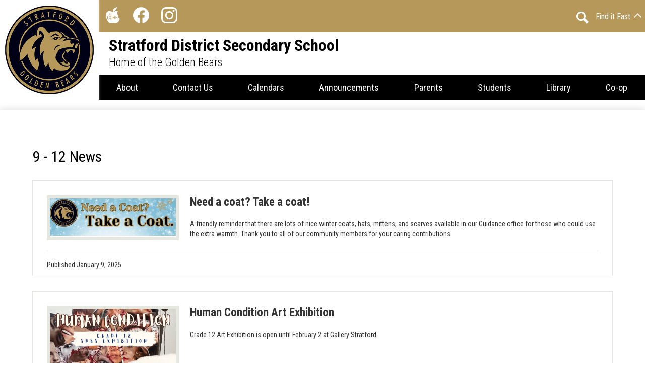

--- FILE ---
content_type: text/html;charset=UTF-8
request_url: https://sdss.amdsb.ca/apps/news/category/11743
body_size: 24950
content:





    
<!DOCTYPE html>
<!-- Powered by Edlio -->
    
        <html lang="en" class="edlio desktop">
    
    <!-- prod-cms-tomcat-ca-v2026011902-002 -->
<head>
<script>
edlioCorpDataLayer = [{
"CustomerType": "DWS Child",
"AccountExternalId": "0010b00002PiO3AAAV",
"WebsiteName": "Stratford District Secondary School",
"WebsiteId": "AMDSB-STNSS",
"DistrictExternalId": "0010b00002HIg8jAAD",
"DistrictName": "Avon Maitland District School Board",
"DistrictWebsiteId": "AMDSB"
}];
</script>
<script>(function(w,d,s,l,i){w[l]=w[l]||[];w[l].push({'gtm.start':
new Date().getTime(),event:'gtm.js'});var f=d.getElementsByTagName(s)[0],
j=d.createElement(s),dl=l!='dataLayer'?'&l='+l:'';j.async=true;j.src=
'https://www.googletagmanager.com/gtm.js?id='+i+dl+ '&gtm_auth=53ANkNZTATx5fKdCYoahug&gtm_preview=env-1&gtm_cookies_win=x';f.parentNode.insertBefore(j,f);
})(window,document,'script','edlioCorpDataLayer','GTM-KFWJKNQ');</script>


<title>News | Stratford District Secondary School</title>
<meta http-equiv="Content-Type" content="text/html; charset=UTF-8">
<meta name="description" content="Stratford District Secondary School is located in Stratford, Ontario, Canada.">
<meta name="generator" content="Edlio CMS">
<meta name="referrer" content="always">
<meta name="viewport" content="width=device-width, initial-scale=1.0"/>
<link rel="apple-touch-icon" sizes="180x180" href="/apple-touch-icon.png">
<link rel="icon" type="image/png" href="/favicon-32x32.png" sizes="32x32">
<link rel="icon" href="/favicon.ico" type="image/x-icon">
<!--[if lt IE 9]><script src="/apps/js/common/html5shiv-pack-1768855620218.js"></script><![endif]-->
<link rel="stylesheet" href="/apps/shared/main-pack-1768855620218.css" type="text/css">
<link rel="stylesheet" href="/shared/main.css" type="text/css">
<link rel="stylesheet" href="/apps/webapps/global/public/css/site-pack-1768855620218.css" type="text/css">
<link rel="stylesheet" href="/apps/webapps/global/public/css/temp-pack-1768855620218.css" type="text/css">
<link rel="stylesheet" href="/apps/shared/web_apps-pack-1768855620218.css" type="text/css">
<script src="/apps/js/common/common-pack-1768855620218.js" type="text/javascript" charset="utf-8"></script>

<script async src="https://www.googletagmanager.com/gtag/js?id=G-D55N9S7EKL"></script>
<script>
                   window.dataLayer = window.dataLayer || [];
                   function gtag(){dataLayer.push(arguments);}
                   gtag('js', new Date());
                   gtag('config', 'G-D55N9S7EKL');
                </script>
<meta name="google-site-verification" content="5nCuBKAjPezjBNV9v9p67bH23W4N_RarqlG-LKP0YLw">
<script type="text/javascript">
window._monsido = window._monsido || {
token: "CXBcscuV8ubbp3evGSsdxw",
statistics: {
enabled: true,
documentTracking: {
enabled: false,
documentCls: "monsido_download",
documentIgnoreCls: "monsido_ignore_download",
documentExt: [],
},
},
heatmap: {
enabled: true,
},
pageCorrect: {
enabled: true,
},
pageAssistV2: {
enabled: true,
theme: "light",
mainColor: "#783CE2",
textColor: "#ffffff",
linkColor: "#783CE2",
buttonHoverColor: "#783CE2",
mainDarkColor: "#FFCF4B",
textDarkColor: "#ffffff",
linkColorDark: "#FFCF4B",
buttonHoverDarkColor: "#FFCF4B",
greeting: "Discover your personalisation options",
direction: "rightbottom",
coordinates: "undefined undefined undefined undefined",
iconShape: "circle",
title: "Accessibility Options",
titleText: "Welcome to PageAssist™ toolbar! Adjust the options below to cater the website to your accessibility needs.",
iconPictureUrl: "logo",
logoPictureUrl: "",
logoPictureBase64: "",
languages: ["en-US"],
defaultLanguage: "en-US",
skipTo: false,
alwaysOnTop: undefined,
},
};
</script>
<script type="text/javascript" async src="https://app-script.monsido.com/v2/monsido-script.js"></script>

<script>(function(w,d,s,l,i){w[l]=w[l]||[];w[l].push({'gtm.start':
new Date().getTime(),event:'gtm.js'});var f=d.getElementsByTagName(s)[0],
j=d.createElement(s),dl=l!='dataLayer'?'&l='+l:'';j.async=true;j.src=
'https://www.googletagmanager.com/gtm.js?id='+i+dl;f.parentNode.insertBefore(j,f);
})(window,document,'script','dataLayer','GTM-MQBBG7X');</script>

<link rel="stylesheet" href="//avomdsbm.scholantisschools.com/common_files/main.css">
<script src="/apps/js/common/list-pack.js"></script>
<script type="text/javascript">
                window.edlio = window.edlio || {};
                window.edlio.isEdgeToEdge = false;
            </script>

<script type="text/javascript">
                document.addEventListener("DOMContentLoaded", function() {
                    const translateElement = document.getElementById("google_translate_element");
                    const mutationObserverCallback = function (mutationsList, observer) {
                        for (const mutation of mutationsList) {
                            if (mutation.type === 'childList') {
                                mutation.addedNodes.forEach(function (node) {
                                    if (node.nodeType === 1 && node.id === 'goog-gt-tt') {
                                        const form_element = document.getElementById("goog-gt-votingForm");
                                        if (form_element) {
                                            form_element.remove();
                                            observer.disconnect();
                                        }
                                    }
                                })
                            }
                        }
                    }

                    if (translateElement) {
                        const observer = new MutationObserver(mutationObserverCallback);
                        observer.observe(document.body, { childList: true, subtree: true });
                    }
                });
            </script>


</head>


    
	
		
		
			






<body >

<header id="header_main" class="site-header1a site-header " aria-label="Main Site Header">
	<div class="header-main-inner">
		<a class="skip-to-content-link" href="#content_main">Skip to main content</a>
		<div class="school-name header-title header-logo">
			<a href="/">
				<span class="school-name-inner">
					<span class="first-line">Stratford District Secondary School</span>
<span class="second-line">Home of the Golden Bears</span>

				</span>
			</a>
		</div>
		<nav id="sitenav_main" class="sitenav nav-group megamenu" aria-label="Main Site Navigation">
			<button id="sitenav_main_mobile_toggle" class="nav-mobile-toggle accessible-megamenu-toggle animated"><span class="nav-mobile-toggle-inner">Main Menu Toggle</span></button>
			<ul class="nav-menu">
				
					<li class="nav-item">
						<a href="javascript:;" ><span class="nav-item-inner">About</span></a>
						
							<div class="sub-nav">
								<ul class="sub-nav-group">
									
										
											<li class="sub-nav-item"><a href="/apps/pages/index.jsp?uREC_ID=1089568&type=d&pREC_ID=1366744" >Our School</a></li>
										
									
										
											<li class="sub-nav-item"><a href="/apps/bell_schedules/" >Daily Schedule</a></li>
										
									
										
											<li class="sub-nav-item"><a href="/apps/pages/index.jsp?uREC_ID=1089568&type=d&pREC_ID=1377984" >Building Accessibility</a></li>
										
									
								</ul>
							</div>
						
					</li>
				
					<li class="nav-item">
						<a href="/apps/pages/index.jsp?uREC_ID=1167115&type=d" ><span class="nav-item-inner">Contact Us</span></a>
						
					</li>
				
					<li class="nav-item">
						<a href="javascript:;" ><span class="nav-item-inner">Calendars</span></a>
						
							<div class="sub-nav">
								<ul class="sub-nav-group">
									
										
											<li class="sub-nav-item"><a href="/apps/pages/index.jsp?uREC_ID=1089560&type=d&pREC_ID=1366735" >SDSS Events Calendar</a></li>
										
									
										
											<li class="sub-nav-item"><a href="https://www.amdsb.ca/apps/pages/index.jsp?uREC_ID=1088925&type=d&pREC_ID=1392728"  target="_blank">School Year Calendar</a></li>
										
									
								</ul>
							</div>
						
					</li>
				
					<li class="nav-item">
						<a href="/apps/pages/index.jsp?uREC_ID=1154934&type=d&pREC_ID=1394614" ><span class="nav-item-inner">Announcements</span></a>
						
					</li>
				
					<li class="nav-item">
						<a href="javascript:;" ><span class="nav-item-inner">Parents</span></a>
						
							<div class="sub-nav">
								<ul class="sub-nav-group">
									
										
											<li class="sub-nav-item"><a href="https://www.amdsb.ca/apps/pages/index.jsp?uREC_ID=1088879&type=d&pREC_ID=1383596"  target="_blank">Code of Conduct</a></li>
										
									
										
											<li class="sub-nav-item"><a href="/apps/pages/index.jsp?uREC_ID=1112698&type=d&pREC_ID=1368689" >Community Supports</a></li>
										
									
										
											<li class="sub-nav-item"><a href="/apps/pages/index.jsp?uREC_ID=1112698&type=d&pREC_ID=1369305" >Parent Information</a></li>
										
									
										
											<li class="sub-nav-item"><a href="/apps/pages/index.jsp?uREC_ID=1112698&type=d&pREC_ID=1397070"  target="_blank">Pathways and Course Selection</a></li>
										
									
										
											<li class="sub-nav-item"><a href="https://sites.google.com/view/sdssparentcouncil/home?authuser=1"  target="_blank">School Council</a></li>
										
									
										
											<li class="sub-nav-item"><a href="https://www.amdsb.ca/apps/pages/index.jsp?uREC_ID=1088879&type=d&pREC_ID=1380560"  target="_blank">Student Dress Code</a></li>
										
									
								</ul>
							</div>
						
					</li>
				
					<li class="nav-item">
						<a href="javascript:;" ><span class="nav-item-inner">Students</span></a>
						
							<div class="sub-nav">
								<ul class="sub-nav-group">
									
										
											<li class="sub-nav-item"><a href="https://www.amdsb.ca/apps/pages/index.jsp?uREC_ID=1168305&type=d&pREC_ID=1396704"  target="_blank">Adult Education</a></li>
										
									
										
											<li class="sub-nav-item"><a href="/apps/pages/index.jsp?uREC_ID=1154934&type=d&pREC_ID=1394617" >Clubs and Teams</a></li>
										
									
										
											<li class="sub-nav-item"><a href="https://www.amdsb.ca/apps/pages/SDSScoursecalendar"  target="_blank">Course Calendar</a></li>
										
									
										
											<li class="sub-nav-item"><a href="/apps/pages/index.jsp?uREC_ID=1089392&type=d&pREC_ID=1368665" >Learning Services</a></li>
										
									
										
											<li class="sub-nav-item"><a href="https://www.amdsb.ca/apps/pages/index.jsp?uREC_ID=1168305&type=d&pREC_ID=1396706"  target="_blank">PLAR (Prior Learning Assessment and Recognition)</a></li>
										
									
										
											<li class="sub-nav-item"><a href="https://www.amdsb.ca/apps/pages/registration"  target="_blank">Registration Information</a></li>
										
									
										
											<li class="sub-nav-item"><a href="/apps/pages/index.jsp?uREC_ID=1154934&type=d&pREC_ID=1366759" >Student Handbook</a></li>
										
									
										
											<li class="sub-nav-item"><a href="/apps/pages/index.jsp?uREC_ID=1154934&type=d&pREC_ID=1396354" >Student Newspaper</a></li>
										
									
										
											<li class="sub-nav-item"><a href="/apps/pages/index.jsp?uREC_ID=1089572&type=d&pREC_ID=1366748" >Student Services</a></li>
										
									
								</ul>
							</div>
						
					</li>
				
					<li class="nav-item">
						<a href="https://sites.google.com/ed.amdsb.ca/sdss-library/home"  target="_blank"><span class="nav-item-inner">Library</span></a>
						
					</li>
				
					<li class="nav-item">
						<a href="https://sites.google.com/ed.amdsb.ca/sdsscoop/home"  target="_blank"><span class="nav-item-inner">Co-op</span></a>
						
					</li>
				
			</ul>
		</nav>
		<div class="topbar">
			<div class="topbar-inner">
				<nav id="social_nav_header" class="header-secondary-nav social-nav" aria-labelledby="social_nav_header_header">
					<div class="section-title hidden" id="social_nav_header_header">Social Media - Header</div>
					<ul class="links-list">
						


<li class="link-item"><a class="icon-only" href="https://amdsb.elearningontario.ca/d2l/home" target="_blank"><svg data-name="Layer 1" xmlns="http://www.w3.org/2000/svg" viewBox="0 0 277.83 322.93"><path d="M249.24,161.09c-13,28-1.37,59.41,28.59,71.27-6.15,20.5-14.1,40.12-27.42,57.19-19.21,24.61-44.82,34.11-75.08,29.67a146.8,146.8,0,0,0-51.87,1.66c-24,4.92-47,1.43-66.17-15.25A87.39,87.39,0,0,1,40,285.76C22.32,256.78,8,226.28,2.46,192.35c-4.47-27.45-3.65-54,9.17-79.88C23.31,89,62.68,67.9,94.09,80.12c8.35,3.25,16.38,7.33,24.5,11.14,4.82,2.25,9.49,4.83,14.32,7.07a25.05,25.05,0,0,0,24-.87c4.06-2.28,8.1-4.63,12-7.11A99.92,99.92,0,0,1,216.9,75a49.23,49.23,0,0,1,25.57,5.59c-11.94,11.73-17.92,25.49-16.57,41.93S235.58,151.6,249.24,161.09Zm-76.6,46.25c9.17-3.89,11.38-11.25,11-19.69-.35-7.29-3.87-13.68-11.16-14.79-11-1.67-22.27-1.53-33.31-2.16v71.88h9.16V211c4.66,0,8.79-.09,12.92,0,7.93.22,11,3.23,11.61,11.23.31,4.15.41,8.31.86,12.45,1,8.94,3,10.13,11,7.67-.6-6.58-1.46-13-1.71-19.39C182.7,215.76,180.74,209.87,172.64,207.34Zm-40.75,1.9c-.81-7.72-1.25-13.19-2-18.61a28.65,28.65,0,0,0-2-6.66c-3.93-9.61-11.2-14.3-21.81-14.23-10.32.08-17.89,4.63-21.19,14.3a70,70,0,0,0-.09,46c3.37,9.89,11,14.53,21.55,14.51s18.28-4.63,21.47-14.55C130.19,222.67,130.85,214.8,131.89,209.24ZM203,201.7V178.86h29.73v-7.21H193.34V243c13,0,25.65,0,38.29,0a17.28,17.28,0,0,0,2.51-.42v-7.37H203V209.36H231.1V201.7ZM65.8,218.75c-.32,2.51-.52,4.82-.92,7.1-1.53,8.77-8.21,13.07-16.82,10.92-5.38-1.34-8-5.35-9.13-10.22a87.36,87.36,0,0,1-.1-38.58,16.52,16.52,0,0,1,1.61-4.17c2.74-5.19,7.3-7.46,13.3-6.74s9,3.56,10.48,9.7c.39,1.58.71,3.19,1.08,4.89h9.64c-.67-8-2.52-14.88-9.67-19-14-8-31-1.69-35.61,13.63a73,73,0,0,0-.08,41.86C33.28,241,43.83,246.65,57.26,244c11.38-2.28,18.63-12.6,17.6-25.21Zm23.9-57.14-1.57-.32c.3-4.21.69-8.41.83-12.63,0-1-.54-2.55-1.26-2.86a3.45,3.45,0,0,0-3,.95c-2.27,2.52-4.29,5.27-6.4,7.93l-1.21-.45c1-3.17,1.78-6.43,3-9.48,1.91-4.6,4.42-9,6.17-13.62a31.24,31.24,0,0,0,1.43-8.76,3.31,3.31,0,0,0-1.81-2.6c-.8-.27-2.23.39-3,1.08a10.87,10.87,0,0,0-2.11,3.32c-2.86,6-4,6.5-10.42,4.13l.45-5c-2.82,2.37-4.75,5-7.27,5.84-2.88.93-6.28.22-9.46.22l0,1.81,11.58.66a34.72,34.72,0,0,0-1.33,5.53c-.63,8.41-1.23,16.83-1.52,25.25,0,1.32,1.3,3.48,2.43,3.82s3.09-.85,4.09-1.93a76.7,76.7,0,0,0,5.26-7c.89,1.55,1.68,2.91,2.77,4.82,2.94-5.23,5.55-9.91,8.17-14.58,0,13.95,0,13.95,3.69,16.91l4.18-5.92c5.42,4,13.44-2,14.77-11.14-3.78,3.94-5,10.09-11.19,11.71-2.14-4.31-.75-6.88,2.79-9.4,1.6-1.14,2.1-3.9,2.92-6,.08-.21-1.45-1.41-1.61-1.3a29.34,29.34,0,0,0-4.74,4.07,14.65,14.65,0,0,0-2,4C92.76,154.32,91.24,158,89.7,161.61Z"/><path d="M222.05,0c-1.57,7.35-2.22,13.66-4.28,19.46C206.85,50.25,185,71.36,156.92,86.64a27.84,27.84,0,0,1-9.5,2.81c-7.07.93-10.3-2.29-9.87-9.42,1.28-20.82,10.68-37.62,26.35-50.83C180.43,15.25,199.89,6.81,222.05,0Z"/><path d="M148.43,178.65c5.16,0,10-.33,14.73.08,6.87.59,10.81,5.33,10.61,12-.22,7.55-4.25,12.35-11.17,12.79-4.59.29-9.22.06-14.17.06Z"/><path d="M90.76,207.13c.76-6.31,1-12.66,2.37-18.8,1.63-7.61,6.4-11.32,13.11-11.38s11.66,3.59,13.31,11.15a88.65,88.65,0,0,1,0,38.09c-1.66,7.55-6.61,11.21-13.32,11.14s-11.48-3.8-13.1-11.41C91.82,219.79,91.52,213.44,90.76,207.13Z"/><path d="M66,164.85c-2.43-11.23-.75-21.49,2.89-31.31.63-1.7,5.41-1.87,9.28-3C75,143.05,76.67,155.57,66,164.85Z"/><path d="M78.65,140.81c1.19-3.16-.36-7.7,5.24-8.65q-2.13,4.72-4.25,9.46Z"/></svg>
 The Core</a></li>
	<li class="link-item"><a class="icon-only" href="https://www.facebook.com/StratfordDSS/" target="_blank"><svg xmlns="http://www.w3.org/2000/svg" viewBox="0 0 1024 1017.78"><path d="M1024 512C1024 229.23 794.77 0 512 0S0 229.23 0 512c0 255.55 187.23 467.37 432 505.78V660H302V512h130V399.2C432 270.88 508.44 200 625.39 200c56 0 114.61 10 114.61 10v126h-64.56c-63.6 0-83.44 39.47-83.44 80v96h142l-22.7 148H592v357.78c244.77-38.41 432-250.23 432-505.78z"/></svg> Facebook</a></li>
	
	<li class="link-item"><a class="icon-only" href="https://www.instagram.com/stratforddss/" target="_blank"><svg data-name="Layer 1" xmlns="http://www.w3.org/2000/svg" viewBox="0 0 503.84 503.84"><path d="M251.92 45.39c67.27 0 75.23.26 101.8 1.47 24.56 1.12 37.9 5.22 46.78 8.67a78.05 78.05 0 0 1 29 18.84 78.05 78.05 0 0 1 18.84 29c3.45 8.88 7.55 22.22 8.67 46.78 1.21 26.56 1.47 34.53 1.47 101.8s-.26 75.23-1.47 101.8c-1.12 24.56-5.22 37.9-8.67 46.78a83.43 83.43 0 0 1-47.81 47.81c-8.88 3.45-22.22 7.55-46.78 8.67-26.56 1.21-34.53 1.47-101.8 1.47s-75.24-.26-101.8-1.47c-24.56-1.12-37.9-5.22-46.78-8.67a78.05 78.05 0 0 1-29-18.84 78.05 78.05 0 0 1-18.84-29c-3.45-8.88-7.55-22.22-8.67-46.78-1.21-26.56-1.47-34.53-1.47-101.8s.26-75.23 1.47-101.8c1.12-24.56 5.22-37.9 8.67-46.78a78.05 78.05 0 0 1 18.84-29 78.05 78.05 0 0 1 29-18.84c8.88-3.45 22.22-7.55 46.78-8.67 26.56-1.21 34.53-1.47 101.8-1.47m0-45.39c-68.42 0-77 .29-103.87 1.52S102.95 6.97 86.93 13.2a123.49 123.49 0 0 0-44.64 29.08A123.49 123.49 0 0 0 13.22 86.9c-6.23 16-10.49 34.34-11.71 61.15S0 183.5 0 251.92s.29 77 1.51 103.89 5.48 45.13 11.71 61.15a123.49 123.49 0 0 0 29.07 44.6 123.49 123.49 0 0 0 44.62 29.06c16 6.23 34.34 10.49 61.15 11.71s35.44 1.48 103.86 1.48 77-.29 103.87-1.52 45.13-5.48 61.15-11.71a128.82 128.82 0 0 0 73.68-73.68c6.23-16 10.49-34.34 11.71-61.15s1.52-35.45 1.52-103.87-.29-77-1.52-103.87-5.48-45.13-11.71-61.15a123.49 123.49 0 0 0-29.06-44.62 123.49 123.49 0 0 0-44.62-29.06c-16-6.23-34.34-10.49-61.15-11.71S320.29 0 251.92 0z"/><path d="M251.92 122.56a129.36 129.36 0 1 0 129.37 129.36 129.36 129.36 0 0 0-129.37-129.36zm0 213.34a84 84 0 1 1 84-84 84 84 0 0 1-84 83.99z"/><circle cx="386.4" cy="117.44" r="30.23"/></svg> Instagram</a></li>
	
	

						
					</ul>
				</nav>
				
				<div id="google_translate_element"></div>
					<script type="text/javascript">
  					 function googleTranslateElementInit() {
  					 new google.translate.TranslateElement({pageLanguage: 'en', layout: google.translate.TranslateElement.InlineLayout.SIMPLE}, 'google_translate_element');
 					  }
					</script>
					<script type="text/javascript" src="//translate.google.com/translate_a/element.js?cb=googleTranslateElementInit"></script>
				
				
				
				
				
				
				

				<nav id="topbar_menu" aria-label="Find it fast Navigation">
					<ul class="nav-menu">
						



<li class="nav-item"><a class="icon-only" href="/apps/search"><svg xmlns="http://www.w3.org/2000/svg" version="1.1" x="0" y="0" viewBox="0 0 64 64" xml:space="preserve"><path d="M64 54L45.2 35.2C47 31.9 48 28.1 48 24 48 10.7 37.3 0 24 0S0 10.7 0 24s10.7 24 24 24c4.1 0 7.9-1 11.2-2.8L54 64 64 54zM8 24c0-8.8 7.2-16 16-16s16 7.2 16 16 -7.2 16-16 16S8 32.8 8 24z"/></svg> Search</a></li>
<li class="nav-item main">
	<a href="javascript:;"><span class="nav-item-inner">Find it Fast <svg xmlns="http://www.w3.org/2000/svg" viewBox="0 0 29.07 49.66">
  <path d="M4.25 48.24l-2.83-2.83L22 24.82 1.42 4.24l2.83-2.83 23.41 23.41z"/>
  <path d="M4.24 0l24.83 24.83L4.24 49.66 0 45.42l20.58-20.59L0 4.25zm22 24.83l-22-22-1.41 1.42 20.58 20.58L2.83 45.42l1.41 1.41z"/>
</svg>
</span></a>

	<div class="sub-nav">
		<ul class="sub-nav-group">
			<li class="sub-nav-item"><a href="https://hpsts.mybusplanner.ca" target="_blank"><svg xmlns="http://www.w3.org/2000/svg" viewBox="0 0 115.88 101.37"><g id="Layer_2" data-name="Layer 2"><g id="Layer_1-2" data-name="Layer 1"><path d="M115.88,26.45a1.83,1.83,0,0,0-2-2h-1.6v-1.7a2.65,2.65,0,0,0-2.74-2.8c-1.86,0-3.72,0-5.58,0h-.71c-.17-1.4-.27-2.71-.5-4a28.77,28.77,0,0,0-1-3.79,16.57,16.57,0,0,0-8-9.84A21.36,21.36,0,0,0,83.93,0c-2.75,0-5.51,0-8.27,0H41.41C40.19,0,39,0,37.74,0A38.37,38.37,0,0,0,26.11,1.34C18.83,3.53,14.59,8.41,13.2,15.83c-.25,1.35-.37,2.74-.55,4.1H6.39a2.69,2.69,0,0,0-2.77,2.79v1.71H2a1.84,1.84,0,0,0-2,2V44.18a1.82,1.82,0,0,0,2,2h1.6v1.7a2.69,2.69,0,0,0,2.81,2.81h6.19a3.78,3.78,0,0,1,.06.49c0,3,0,6.09,0,9.13a1.26,1.26,0,0,1-.3.68,23.65,23.65,0,0,0-1.48,1.86,14,14,0,0,0-1.81,7.33c-.08,4.08,0,8.17,0,12.25a7.27,7.27,0,0,0,5.8,7c.44.08.56.23.56.66,0,2.12,0,4.25,0,6.37a4.82,4.82,0,0,0,4.89,4.89h6.55a4.83,4.83,0,0,0,4.86-4.86V89.64H84.19v6.79a4.84,4.84,0,0,0,4.91,4.94h6.49a4.82,4.82,0,0,0,4.9-4.87c0-2.14,0-4.29,0-6.43,0-.3,0-.52.4-.6a7.22,7.22,0,0,0,6-7.26c0-1.72,0-3.43,0-5.15-.06-3.12,0-6.24-.27-9.35a10.49,10.49,0,0,0-3.13-7,1.06,1.06,0,0,1-.23-.71c0-2.88,0-5.76,0-8.64,0-.18,0-.36,0-.6h.69c1.86,0,3.72,0,5.58,0a2.66,2.66,0,0,0,2.75-2.8V46.19h1.65a1.82,1.82,0,0,0,2-2C115.89,38.29,115.88,32.37,115.88,26.45ZM12.71,48.38c0,.39-.11.53-.52.53-1.84,0-3.68,0-5.51,0-.91,0-1.19-.3-1.2-1.22,0-.47,0-.93,0-1.47H7.11a1.79,1.79,0,0,0,2-1.93V26.39a1.79,1.79,0,0,0-1.9-1.93c-.53,0-1.06,0-1.68,0,0-.61,0-1.13,0-1.66,0-.7.3-1,1-1,.49,0,1,0,1.47,0,1.41,0,2.82,0,4.22,0,.41,0,.52.14.52.53Q12.69,35.33,12.71,48.38Zm76-42a4.51,4.51,0,1,1-4.53,4.48A4.51,4.51,0,0,1,88.74,6.4ZM37.13,9.2a3.65,3.65,0,0,1,3.49-3.71c.32,0,.65,0,1,0q15.75,0,31.49,0a13.6,13.6,0,0,1,3.26.26A3.4,3.4,0,0,1,78.78,9c0,1.24,0,2.49,0,3.74a3.65,3.65,0,0,1-3.6,3.6H41.33c-2.74,0-4.18-1.44-4.19-4.2C37.12,11.16,37.1,10.18,37.13,9.2ZM27.19,6.4a4.51,4.51,0,1,1-4.53,4.31A4.52,4.52,0,0,1,27.19,6.4Zm-4.53,76a6.39,6.39,0,0,1-6.33-6.3,6.33,6.33,0,1,1,12.65,0A6.38,6.38,0,0,1,22.66,82.37ZM20.42,48.91a3.91,3.91,0,0,1-3.31-1.39,3.75,3.75,0,0,1-.8-2.39c0-5.29,0-10.58,0-15.86a7.2,7.2,0,0,1,7.54-7.5c10.6,0,21.19,0,31.79,0a4.7,4.7,0,0,1,.47,0V48.9H20.42ZM76.2,82.37a5.93,5.93,0,0,1-.73,0H57.89c-5.88,0-11.76,0-17.64,0a3.09,3.09,0,0,1-1.58-.49,1.54,1.54,0,0,1-.54-1.81,1.64,1.64,0,0,1,1.43-1.25,6.07,6.07,0,0,1,.85-.06h35a6.06,6.06,0,0,1,.85,0,1.74,1.74,0,0,1,1.55,1.82A1.82,1.82,0,0,1,76.2,82.37Zm.27-7.31a5.05,5.05,0,0,1-1,.08H40.29a2,2,0,0,1-2-.87,1.75,1.75,0,0,1,1.19-2.68,5.58,5.58,0,0,1,.91-.07h35a5.58,5.58,0,0,1,.91.07,1.72,1.72,0,0,1,1.47,1.69A1.75,1.75,0,0,1,76.47,75.06Zm1.33-8.6a1.71,1.71,0,0,1-1.32,1.37,3.45,3.45,0,0,1-.85.07H40.29c-1.44,0-2.25-.68-2.23-1.86a1.76,1.76,0,0,1,1.45-1.72,6.37,6.37,0,0,1,1-.06H57.94c5.88,0,11.76,0,17.64,0a3.23,3.23,0,0,1,1.5.37A1.55,1.55,0,0,1,77.8,66.46ZM82,48.9H60.33l-.54,0V21.76h.65q15.65,0,31.3,0A7.43,7.43,0,0,1,98.35,25a6.7,6.7,0,0,1,1.22,3.78q0,8.24,0,16.48a3.52,3.52,0,0,1-3.25,3.59,7.17,7.17,0,0,1-1,.06ZM93.22,82.37A6.38,6.38,0,0,1,86.93,76a6.33,6.33,0,1,1,6.29,6.34ZM108.68,46.2h1.71a12.28,12.28,0,0,1,0,2,1,1,0,0,1-.76.63c-2,.06-4,0-6.06,0-.11,0-.25-.19-.32-.33a1.17,1.17,0,0,1,0-.42q0-12.81,0-25.61c0-.61.13-.8.77-.79,1.71.05,3.43,0,5.14,0,1.07,0,1.32.26,1.33,1.34v1.36c-.65,0-1.2,0-1.75,0a1.79,1.79,0,0,0-1.84,1.87v18A1.77,1.77,0,0,0,108.68,46.2Z"/><path d="M54.81,7.58v2.84H57V7.57h1.28v6.67H57V11.5H54.84v2.73H53.56V7.58Z"/><path d="M59.45,10.93a10.4,10.4,0,0,1,0-1.58,2.22,2.22,0,0,1,2.4-1.89,2.12,2.12,0,0,1,2.35,1.92,12.85,12.85,0,0,1,0,3.16,2.18,2.18,0,0,1-2.6,1.83,2.26,2.26,0,0,1-2.18-2.21c0-.41,0-.82,0-1.22Zm1.31-.11c0,.49,0,1,0,1.47a1.09,1.09,0,0,0,2.18,0,25.23,25.23,0,0,0,0-2.75,1,1,0,0,0-1.13-1,1,1,0,0,0-1,1C60.73,10,60.76,10.39,60.76,10.82Z"/><path d="M70.22,10.9v1a2.28,2.28,0,0,1-2.16,2.42,2.23,2.23,0,0,1-2.67-2,12.86,12.86,0,0,1,0-3.1A2.15,2.15,0,0,1,68,7.46a2.26,2.26,0,0,1,2.24,2.22c0,.4,0,.81,0,1.22Zm-1.35,0h0c0-.41,0-.81,0-1.22-.05-.76-.46-1.17-1.14-1.16s-1,.4-1.07,1.16,0,1.71,0,2.57a1,1,0,0,0,1.07,1.09,1.05,1.05,0,0,0,1.13-1C68.9,11.82,68.87,11.34,68.87,10.88Z"/><path d="M42.58,12.19h1.23c0,.16,0,.32.09.47a.81.81,0,0,0,1,.67,1.22,1.22,0,0,0,.76-.55.79.79,0,0,0-.4-1.09c-.43-.23-.89-.4-1.33-.62a1.83,1.83,0,0,1-1.12-2.34,2.15,2.15,0,0,1,2.63-1.22,1.76,1.76,0,0,1,1.5,2H45.71c0-.12-.09-.25-.11-.38-.05-.41-.29-.67-.68-.61s-.73.22-.81.44a1.06,1.06,0,0,0,.2,1,6.59,6.59,0,0,0,1.39.74A1.93,1.93,0,0,1,46.94,13a1.87,1.87,0,0,1-.2.51,2.37,2.37,0,0,1-2.73.8A1.94,1.94,0,0,1,42.58,12.19Z"/><path d="M51.24,12.19h1.15A1.68,1.68,0,0,1,51,14.29,2.27,2.27,0,0,1,48,12,21.06,21.06,0,0,1,48,9.22a1.8,1.8,0,0,1,1.42-1.66,2.37,2.37,0,0,1,2.6.58,5.21,5.21,0,0,1,.57,1.44H51.25c-.07-.54-.18-1.06-.89-1.1a.91.91,0,0,0-1.06.93c-.06,1,0,2,0,3a1,1,0,0,0,1,.91.83.83,0,0,0,1-.88A.8.8,0,0,1,51.24,12.19Z"/><path d="M75.11,13.25v1H71.39V7.56h1.25v5.69Z"/></g></g></svg>Cancellations & Delays</a></li>
			<li class="sub-nav-item"><a href="https://www.amdsb.ca/apps/pages/index.jsp?uREC_ID=1088899&type=d&pREC_ID=1366283" target="_blank"><svg xmlns="http://www.w3.org/2000/svg" viewBox="0 0 112.87 114.68"><g id="Layer_2" data-name="Layer 2"><g id="Layer_1-2" data-name="Layer 1"><path d="M28.74,70.76c-4,.14-10-7.14-18.23-4.19-2.81,1-5.74,2.58-7.42,5.25A19.16,19.16,0,0,0,.5,78,29.47,29.47,0,0,0,.31,87.7C.48,89,1,91,1.33,92.49c1.3,5.59,4.12,10.51,6.64,15,.06.11.16.2.23.31A14.72,14.72,0,0,0,21,114.67c6.73-.23,6.53-1.67,10.54-1.09,5.79.84,19.31,4.22,24.85-21.66,3.85-18-6-27-13.64-26.31C34.27,66.36,32.33,70.63,28.74,70.76Z"/><path d="M27.27,67.13c-.07-1.95.63-8.07,7.64-12.44,0,0,5.09-3.08,9-3.89,0,0,.25,6.14-6.47,12.49S27.33,69.05,27.27,67.13Z"/><rect x="28.99" y="16.22" width="53.23" height="3.6"/><rect x="28.99" y="26.29" width="53.23" height="3.6"/><rect x="28.99" y="36.65" width="53.23" height="3.6"/><polygon points="109.94 50.05 112.86 46.92 106.97 41.48 104.11 44.54 109.94 50.05"/><polygon points="101.36 47.49 67.94 83.33 66.03 91.39 73.86 88.66 107.19 53 101.36 47.49"/><path d="M92.93,101.08a4.64,4.64,0,0,1-4.63,4.63H56.79a15.8,15.8,0,0,1-1.6,2.54H88.3a7.18,7.18,0,0,0,7.17-7.17V71L92.93,73.7Z"/><path d="M88.3,0H24.16A7.18,7.18,0,0,0,17,7.17V62.42l2.54,1.14V7.18a4.64,4.64,0,0,1,4.63-4.63H88.3a4.64,4.64,0,0,1,4.63,4.63V50.84l2.65-3.44L95.47,7.18A7.18,7.18,0,0,0,88.3,0Z"/></g></g></svg>School Registration</a></li>
			<li class="sub-nav-item"><a href="https://www.amdsb.ca/apps/pages/index.jsp?uREC_ID=1088940&type=d&pREC_ID=1366388" target="_blank"><svg xmlns="http://www.w3.org/2000/svg" viewBox="0 0 100.48 101.58"><g id="Layer_2" data-name="Layer 2"><g id="Layer_1-2" data-name="Layer 1"><path d="M11.69,42.64S7.4,24.78,21.26,11.07s32-13.86,45.57-5c0,0-17.14-1.86-31.57,13.14C35.26,19.22,20.55,34.79,11.69,42.64Z"/><path d="M14.12,48.79,38.41,24.65,46,32.51,20.41,58.22A31.56,31.56,0,0,1,14.12,48.79Z"/><path d="M57.84,12.79S75.7,8.52,89.41,22.38s13.84,32,5,45.58c0,0,1.87-17.14-13.12-31.58C81.25,36.37,65.69,21.65,57.84,12.79Z"/><path d="M51.69,15.21l24.13,24.3L68,47.08,42.26,21.49A31.48,31.48,0,0,1,51.69,15.21Z"/><path d="M88.07,59.09S92.27,77,78.35,90.62s-32.06,13.71-45.6,4.79c0,0,17.13,1.94,31.63-13C64.39,82.41,79.17,66.91,88.07,59.09Z"/><path d="M85.67,52.94,61.27,77l-7.54-7.89,25.69-25.6A31.11,31.11,0,0,1,85.67,52.94Z"/><path d="M42.43,89.7s-17.88,4.18-31.51-9.76S-2.75,47.86,6.19,34.34c0,0-2,17.13,13,31.65C19.14,66,34.63,80.8,42.43,89.7Z"/><path d="M48.59,87.31l-24-24.43,7.9-7.52L58.05,81.09A31.62,31.62,0,0,1,48.59,87.31Z"/></g></g></svg>School Messenger</a></li>
			<li class="sub-nav-item"><a href="https://avonmaitland.schoolcashonline.com/" target="_blank"><svg xmlns="http://www.w3.org/2000/svg" viewBox="0 0 131.03 99.91"><g id="Layer_2" data-name="Layer 2"><g id="Layer_1-2" data-name="Layer 1"><g id="xv2fjH.tif"><path d="M121.15,32.28,85.85,67.56c2.93,2.9,6.05,6,9.14,9,1.47,1.46,2.84,1.36,4.27-.07,2.73-2.76,5.49-5.49,8.24-8.24,7.35-7.35,14.66-14.73,22.06-22,1.95-1.92,2-3.47,0-5.37C126.62,38.05,123.86,35.07,121.15,32.28ZM79.36,60.72l35-34.93c-.5-.52-1.15-1.23-1.82-1.91-3.17-3.17-3.77-3.16-7,.09C96.62,32.81,87.79,41.68,78.9,50.5,74.15,55.21,73,55.31,79.36,60.72Z"/><path d="M121.15,32.28c2.71,2.79,5.48,5.78,8.4,8.6,2,1.9,1.95,3.45,0,5.37-7.4,7.29-14.71,14.67-22.06,22-2.75,2.75-5.51,5.48-8.24,8.24-1.42,1.44-2.8,1.54-4.27.07-3.09-3.08-6.2-6.13-9.14-9Z"/><path d="M79.36,60.72c-6.35-5.4-5.22-5.51-.47-10.22C87.78,41.69,96.61,32.82,105.47,24c3.26-3.25,3.86-3.26,7-.09.68.68,1.33,1.39,1.82,1.91Z"/></g><path d="M108.89,7.5c-.11-4.34-3.3-7.48-8.24-7.48-28,0-59.28,0-87.27,0C5.51,0,0,1.29,0,9V66.73c1,7.52,5.73,9.32,13.77,9.32H42.28V89.91H34a5,5,0,0,0,0,10H75.19a5,5,0,0,0,0-10h-8V76H87.87c-3.49-3.37-6-5.23-7.9-6.95-2.23-2-4.63-1.74-6.06-1.75-16.81-.12-40.74-.08-57.55-.08H8.94V7.62H100.1V23.77c-.09.11,2.18-2.19,3.77-3.93,1.93-2.11,2.81-2.95,5.18-3.89C109.18,13.19,109,10.07,108.89,7.5Z"/></g></g></svg>School Cash Online</a></li>
			
			<li class="sub-nav-item"><a href="https://www.amdsb.ca/apps/pages/index.jsp?uREC_ID=1088899&type=d&pREC_ID=1366287" target="_blank"><svg xmlns="http://www.w3.org/2000/svg" viewBox="0 0 100.21 112.58"><g id="Layer_2" data-name="Layer 2"><g id="Layer_1-2" data-name="Layer 1"><path d="M100.2,57.07l0-.86c0-.29,0-.58-.06-.86a43.64,43.64,0,0,0-1-6.89A37.3,37.3,0,0,0,97,41.76a30.12,30.12,0,0,0-8.44-11.45,24.2,24.2,0,0,0-6.31-3.71c-.28-.12-.58-.22-.87-.32L80.5,26l-.91-.23-.45-.12-.46-.09-.93-.17-.94-.11c-.62-.09-1.26-.07-1.9-.1l-1,0-.48,0-.43,0c-.58.06-1.16.12-1.73.2s-1.15.18-1.73.27-1.15.22-1.73.36a32.17,32.17,0,0,0-4.75,1.47c.36-.28.7-.55,1-.8.52-.4,1-.76,1.48-1.1l1.32-.94a6.63,6.63,0,0,0,.71-.61A14.84,14.84,0,0,0,68.74,23c.38-.44.79-.92,1.19-1.37h0c.51-.55,1-1.14,1.44-1.72l.4-.5.38-.52.75-1.06c.26-.35.48-.72.71-1.09l.68-1.12c.22-.38.41-.77.62-1.16s.42-.77.59-1.18L76,12.07c.17-.41.32-.83.48-1.24s.3-.84.43-1.26.22-.67.3-1,.15-.68.23-1a19.6,19.6,0,0,0,.38-2l.13-1c0-.32,0-.62,0-.93,0-.62,0-1.22,0-1.83V.38A3.7,3.7,0,0,0,78,0L75.36.61c-.43.1-.86.19-1.3.31l-1.32.35-.66.18-.67.23-1.35.46-.67.24L69,2.55l-.79.3c-2.08.83-4.07,1.72-6,2.63-.62.24-1.84.75-2.46,1A30.47,30.47,0,0,0,52.43,12a26.58,26.58,0,0,0-5.18,7.69c-.07.16-.15.32-.21.49s-.11.33-.16.49c-.1.32-.19.63-.26.93a11.05,11.05,0,0,0-.23,1.59,7.93,7.93,0,0,0,0,1.08c0,.25,0,.39,0,.39,0,.72.14,1.45.42.81a24.65,24.65,0,0,1,.9-2.75,8.47,8.47,0,0,1,.56-1.19c.17-.3.3-.47.37-.44a4.79,4.79,0,0,1-.44,1.27c.13.05.18.6.18,1.2,0,.3,0,.62,0,.89a3.52,3.52,0,0,1-.08.68c0,.17,0,.53-.06,1s0,1-.06,1.59a13.08,13.08,0,0,0,.23,2.52c.07.47.18.47.31.16s.29-.87.5-1.57.49-1.49.79-2.24c.15-.38.28-.75.44-1.08s.26-.65.39-.92c.51-1.05.35.12.57.18a20.46,20.46,0,0,1,1.1-2.6,1.85,1.85,0,0,0,.29-.47c.09-.15.18-.33.29-.53l.39-.63c.14-.22.28-.47.44-.7l.49-.69c.16-.22.31-.46.47-.65l.45-.55s.07-.12.28-.41a12.51,12.51,0,0,1,1.16-1.35c.39-.42.34-.47.29-.52l.1.11A4.76,4.76,0,0,1,58,15c.32-.29.65-.57.86-.77l.09.11a14.29,14.29,0,0,1,1.32-1.13c.49-.32,1-.62,1.44-1l.08.12.35-.24.08-.06.06,0,.15-.08c.19-.1.34-.16.36-.13a.54.54,0,0,1,.07.13c.56-.24,1.56-1,1.63-.83L64.38,11A46.34,46.34,0,0,1,69.9,8.39l1.49-.54c.08,0,.06,0,.07,0h0v0s0,0,0,0a.05.05,0,0,1,.06,0h0s0-.07,0,.18-.21.71-.33,1.06c-.22.71-.51,1.39-.78,2.07-.24.51-.38,1.09,0,.64l-.39.77-.19.39-.22.38c-.59,1-.09.62-.71,1.62a31.65,31.65,0,0,1-4.3,5.66L63.34,22c-.43.42-.89.84-1.34,1.25-.91.82-1.84,1.61-2.79,2.36a35.3,35.3,0,0,1-2.91,2.08,21.85,21.85,0,0,1-3,1.62,9.42,9.42,0,0,1-1.45.52,5.14,5.14,0,0,1-1.21.19,1.39,1.39,0,0,1-.35,0h-.06l0,0,0,.07h0s0,0,0,0a.43.43,0,0,0,.11,0l.16,0a3.19,3.19,0,0,0,1-.05,6.44,6.44,0,0,0,1.37-.43c0,.06.08.22.59,0A23.64,23.64,0,0,0,58.1,27c1.41-1,2.61-2,3.4-2.47A12,12,0,0,0,64,22.65c-.44.43-.9.85-1.36,1.27l.15.17c.47-.41,1-.84,1.47-1.3l1.5-1.43c.26-.23.48-.5.72-.75l.7-.75c.22-.25.47-.48.67-.74l.6-.74.18.14.75-1c.27-.19.26,0,0,.49-.13.23-.32.51-.54.84l-.37.52a5.57,5.57,0,0,1-.43.56,49.17,49.17,0,0,1-4.13,4.43l.2.22c.31-.29.63-.57.93-.87l.1.11c-1.38,1.32-2.7,2.48-4.06,3.57s-1.87,1.43-2.29,1.72c0,.06.09.12.61-.25a31,31,0,0,1-3.53,2.21c-.64.34-1.29.65-2,.92a14,14,0,0,1-1.95.66c-.32.09-.31.17,0,.18a6,6,0,0,0,2-.39l.51-.21a19.72,19.72,0,0,1-1.89,1,8.83,8.83,0,0,1-1.18.42,6.3,6.3,0,0,1-1.13.17,6,6,0,0,0,1.12-.15,7.93,7.93,0,0,0,1.14-.37,19.78,19.78,0,0,0,2.4-1.25l.25-.15a25.84,25.84,0,0,0,3.38-2l.08.12a34.87,34.87,0,0,1-4,2.25c-.29.17,0,.09.37,0s.65-.19.37,0c-.61.29-1.24.55-1.88.84a18.42,18.42,0,0,0,3.1-1.41c1-.57,2-1.2,2.81-1.74.58-.31,1.15-.65,1.24-.53l1.82-1.43A35.42,35.42,0,0,1,66,26.83a40.43,40.43,0,0,1,6.5-1.29s0,.09.3.11a5.58,5.58,0,0,0,.69,0l1.44,0a20.66,20.66,0,0,1,10.64,3.13,26,26,0,0,1,4.33,3.35c.32.32.65.62.94,1s.59.66.89,1c.55.68,1.11,1.34,1.58,2a31.15,31.15,0,0,1,4.15,8.22c.11.32.21.64.31.95s.17.62.26.92c.16.6.33,1.18.43,1.73s.22,1.08.32,1.57.13,1,.19,1.38.08.57.11.86,0,.6.07.92,0,.66.08,1,0,.76,0,1.18,0,.89.05,1.39-.07,0-.07,0c0-.28,0-.57-.06-.85h-.22a51.36,51.36,0,0,1-.09,7.1c0,.31,0,.61-.07.92s-.07.61-.1.92c-.07.62-.15,1.24-.22,1.86L98.16,68c0,.31-.09.62-.15.93l-.19.92A100.78,100.78,0,0,1,94,83.81l-.21-.07c-.25.7-.49,1.4-.75,2.09l-.84,2.06c-.54,1-.36.3.27-1.43.34-.85.69-2,1.15-3.33.24-.66.44-1.38.67-2.14s.48-1.55.7-2.38.44-1.7.68-2.58c.06-.22.12-.44.17-.66l.15-.68c.1-.45.21-.91.31-1.37.2-.92.43-1.84.6-2.78s.37-1.87.49-2.8a57.13,57.13,0,0,0,.69-10.08h-.3c0,.73,0,1.47,0,2.2l0,1.1-.07,1.1h-.15a48.84,48.84,0,0,0-.28-9.49A36.77,36.77,0,0,0,95,43.77a30.36,30.36,0,0,0-4.46-8,23,23,0,0,0-3.2-3.27,13,13,0,0,0-4.09-2.56,23.89,23.89,0,0,1,3.64,2.4c1.27,1,1.52,1.36-.36-.1a20.53,20.53,0,0,0-6.34-3.45c-.57-.21-1.17-.33-1.76-.49S77.26,28,76.65,28s-1.2-.07-1.8-.09-1.19.05-1.78.13a33.32,33.32,0,0,0-6.72,1.39c-.52.17-.76.29-.75.32a3.37,3.37,0,0,0,.8-.14,45.52,45.52,0,0,1,6.37-1.09,20.65,20.65,0,0,1,2.29-.14c.36,0,.72,0,1.08,0l1,.11a18.78,18.78,0,0,1,7.45,2.89,21.55,21.55,0,0,1,3.47,2.79l-.1.11c-.19-.18-.38-.38-.59-.57l-.65-.56-.34-.29-.36-.28L85.32,32a23,23,0,0,0-3.35-2,19.22,19.22,0,0,0-3.66-1.23,15.75,15.75,0,0,0-3.43-.33c-1,.08,0,.07,1,.18.51.07,1,.16,1.27.22s.25.08-.26,0-1-.12-1.53-.12a12.8,12.8,0,0,0-1.52,0,28.3,28.3,0,0,0-3.16.46c.39-.07.8-.13,1.21-.18s.83-.11,1.26-.15l.64-.06.62,0c.42,0,.84,0,1.27,0A16.32,16.32,0,0,1,80.87,30a19.76,19.76,0,0,1,4.67,2.62,22.28,22.28,0,0,1,3.64,3.45,12.28,12.28,0,0,1,2.21,3.55,28.64,28.64,0,0,1,3.07,6.76A35,35,0,0,1,95.77,53a42.14,42.14,0,0,1-.35,11.09c-.17,1-.57,4.2-1.4,7.86s-2.66,9.85-2.51,9.34a80,80,0,0,1-3.39,8.17c-.23.52-.52,1-.78,1.5l-.4.74a6.58,6.58,0,0,1-.42.73l-.88,1.43-.22.36-.24.34-.48.69a29.55,29.55,0,0,1-4.33,5,22.63,22.63,0,0,1-5.31,3.63,20.63,20.63,0,0,1-6.12,1.89,28.11,28.11,0,0,1-6.56.21c-1.11-.08-2.24-.21-3.37-.37s-2.28-.35-3.49-.54a22.34,22.34,0,0,0-4-.27c-.35,0-.7,0-1.05.08l-.52.06-.51.08c-.68.11-1.3.26-1.89.4-1.17.28-2.22.53-3.3.71s-2.18.31-3.28.43l-1.67.12-1.69.07H36l-1.57-.1a21.33,21.33,0,0,1-6-1.5A19.45,19.45,0,0,1,23.28,102a21.6,21.6,0,0,1-4-4.53l-.21-.31L19,97l-.07-.13-.41-.7-.81-1.43c-.53-1-1.06-1.93-1.57-2.89-1-1.93-2-3.88-2.89-5.83-.44-1-1.07-2.46-1.66-4s-1.14-3-1.5-4-.74-2-1.05-3c-.16-.51-.34-1-.49-1.55s-.29-1-.44-1.57C7.51,69.79,7,67.51,6.6,65.31l-.13-.81c0-.27-.07-.51-.1-.81-.07-.57-.13-1.14-.18-1.72C6.08,60.82,6,59.67,6,58.52a44.55,44.55,0,0,1,.28-6.85,31.18,31.18,0,0,1,.59-3.32,32.18,32.18,0,0,1,.9-3.21A20.83,20.83,0,0,1,9,42.22c.23-.46.49-.89.75-1.31.14-.2.27-.41.41-.6l.21-.29.25-.32A23.32,23.32,0,0,1,15,35.32a19.2,19.2,0,0,1,5.12-2.7c.46-.16.91-.31,1.35-.43l.65-.19.64-.15a21.37,21.37,0,0,1,2.47-.43,22.51,22.51,0,0,1,4.24-.05c1.22.09,2.21.27,2.9.38l.79.15.28.05c1,.26,2,.55,2.53.65s.57,0-.37-.48a30.69,30.69,0,0,0-3.81-1.34A21.93,21.93,0,0,0,27.12,30a48.87,48.87,0,0,0-5.61.28A5,5,0,0,1,22.76,30c.38-.07.83-.13,1.31-.2s1-.11,1.51-.1A7.9,7.9,0,0,1,29,29.27a19,19,0,0,1,2.84.3,17.86,17.86,0,0,1,2.2.55,30.4,30.4,0,0,1,3.17,1.07c1.47.57,3.22,1.36,5,2.17a42.52,42.52,0,0,0,5,2.06,11.65,11.65,0,0,0,2,.43c.27,0,.52,0,.72,0l.5,0c1.64-.12,1.64-.23.57-.33a8.37,8.37,0,0,1-2.09-.36,16.75,16.75,0,0,1-3-1.31C43.62,32.69,41,31,38.24,29.64a36.85,36.85,0,0,0-4.15-1.79,26,26,0,0,0-3.85-1.06l-1.35-.25-.64-.12c-.22-.06-.07-.1.24-.13s.76,0,1.14,0a2,2,0,0,0,.7-.06,28.77,28.77,0,0,0-6.11-.29,21.5,21.5,0,0,0-6,1.24l-.16,0-.45.15c-.2.06-.43.15-.71.26s-.59.23-.93.38a23.49,23.49,0,0,0-2.36,1.18A25.39,25.39,0,0,0,10.92,31a29.61,29.61,0,0,0-5,5l-.27.34-.28.37c-.19.25-.36.5-.53.75-.34.5-.64,1-.92,1.5a24.31,24.31,0,0,0-1.32,2.78l-.17.46c-.12.32-.3.82-.52,1.53s-.49,1.64-.77,2.82a42.72,42.72,0,0,0-.8,4.38C0,53.25.15,53.26.21,53.26H.06c0,1.17-.08,2.91,0,4.64a42.14,42.14,0,0,0,.27,4.58H.13c.15,1.14.28,2.25.49,3.45s.43,2.27.67,3.38.5,2.2.79,3.3c.14.54.31,1.1.47,1.65s.32,1.11.52,1.64l-.14,0c.36,1.09.72,2.18,1,3a7.16,7.16,0,0,1,.43,1.35l-.14,0c.39,1.07,1,2.64,1.62,3.93a17.75,17.75,0,0,1,1,2.34L7,86.53c1,2,1.87,3.93,2.79,5.7s1.81,3.44,2.7,5c.45.8.89,1.57,1.34,2.35l.18.3.22.35.4.59c.27.39.53.79.82,1.16a25.69,25.69,0,0,0,3.81,4.12,25.14,25.14,0,0,0,6.47,4.18,26.88,26.88,0,0,0,7.79,2.1l.51.06.51,0,1,.06c.69,0,1.37,0,2.07,0l1.94-.09,2-.15c1.32-.14,2.67-.29,4-.55s2.71-.59,3.85-.87a11.7,11.7,0,0,1,3-.39h.37l.39,0,.39,0,.41.05c.53.06,1.15.15,1.78.24a59.9,59.9,0,0,0,8.05.82,31.68,31.68,0,0,0,8.42-.9A27.27,27.27,0,0,0,80,107.4c2.11-1.33,3.83-3.07,1.85-1.64a33.36,33.36,0,0,0,5.18-5l.9-1.16a9.68,9.68,0,0,0,.56-.79c.28-.44.42-.69.56-1s.29-.51.56-1,.61-1.07,1.21-2.07c.3-.5.54-1,.81-1.53s.55-1,.78-1.54l.71-1.57.36-.78c.12-.26.21-.53.32-.79q1.3-3.16,2.31-6.41l.49-1.62.25-.81c.08-.27.15-.54.22-.82.28-1.09.59-2.17.85-3.26l.75-3.28c.24-1.1.44-2.23.65-3.34a64.31,64.31,0,0,0,.78-6.8c.09-1.14.09-2.29.12-3.44A14.67,14.67,0,0,0,100.2,57.07Z"/><path d="M25.44,76.58a1.92,1.92,0,0,0-.47-1.4,5.64,5.64,0,0,0-1.72-1,7.92,7.92,0,0,1-3.27-2,4.08,4.08,0,0,1-1-2.74,3.83,3.83,0,0,1,1.36-3.07,5.11,5.11,0,0,1,3.44-1.16,5.14,5.14,0,0,1,2.48.59,4,4,0,0,1,1.68,1.66,5,5,0,0,1,.59,2.43h-3A2.54,2.54,0,0,0,25,68.27a1.59,1.59,0,0,0-1.3-.56,1.67,1.67,0,0,0-1.25.47A1.76,1.76,0,0,0,22,69.45a1.58,1.58,0,0,0,.5,1.13,5.6,5.6,0,0,0,1.77,1,7.59,7.59,0,0,1,3.22,2,4.37,4.37,0,0,1,1,3,3.92,3.92,0,0,1-1.26,3.09,5,5,0,0,1-3.42,1.11,5.89,5.89,0,0,1-2.67-.6,4.62,4.62,0,0,1-1.89-1.72,5,5,0,0,1-.68-2.65h3.06a2.88,2.88,0,0,0,.51,1.9,2.09,2.09,0,0,0,1.66.59C24.91,78.27,25.44,77.71,25.44,76.58Z"/><path d="M37.93,74H33.17v4H38.8v2.53H30.12V65.42h8.66V68H33.17v3.57h4.76Z"/><path d="M51.13,80.55H48.08l-4.47-9.92v9.92h-3V65.42h3l4.48,9.93V65.42h3Z"/><path d="M60.38,77.45H56.21l-.81,3.1H52.17L56.9,65.42h2.79l4.76,15.13H61.19Zm-3.5-2.54h2.83L58.3,69.52Z"/><path d="M73.56,68H69.82V80.55H66.76V68H63.08V65.42H73.56Z"/><path d="M82.7,74H77.94v4h5.63v2.53H74.89V65.42h8.66V68H77.94v3.57H82.7V74Z"/><path d="M19.13,61.93a2,2,0,0,1-1.22-.59.82.82,0,0,1-.21-.59,1.5,1.5,0,0,1,0-.22,2.24,2.24,0,0,1,1-1.34,8.58,8.58,0,0,1,1-.58,2.54,2.54,0,0,1,.85-.28c.08,0,.12,0,.12.07a.19.19,0,0,1,0,.11,1.56,1.56,0,0,0-.3.81,1,1,0,0,0,.78.93,2.56,2.56,0,0,0,.78.17c2.91-.07,4.37-.46,4.37-1.16q0-1.44-2.24-4c-.65-.73-1.32-1.45-2-2.18-.55-.55-1.19-1.25-1.93-2.09-1.26-1.43-1.89-2.53-1.89-3.32,0-2.18,2.31-3.26,6.93-3.26a13.62,13.62,0,0,1,2.16.09,2.6,2.6,0,0,1,1.13.64,1.36,1.36,0,0,1,.39,1,1.91,1.91,0,0,1-.16.61,3.72,3.72,0,0,1-1.46,1.08,2.58,2.58,0,0,1-1,.38c-.08,0-.12,0-.12-.07v0a1.8,1.8,0,0,0,.13-.56,1.24,1.24,0,0,0-.36-.93,2,2,0,0,0-.75-.48,11.21,11.21,0,0,0-2.79-.2c-1,0-1.47.08-1.47.23v0a3,3,0,0,0,.52,1.51,27.06,27.06,0,0,0,3.28,3.84,29.51,29.51,0,0,1,3.63,4.32,3.9,3.9,0,0,1,.66,2A2.86,2.86,0,0,1,28,60c-1.15,1.19-3.83,1.94-8.5,2A1.63,1.63,0,0,1,19.13,61.93Z"/><path d="M31.44,61.34l.07-12.81a19.25,19.25,0,0,1-2,.1,17.19,17.19,0,0,1-1.77-.09c-.17,0-.25-.09-.25-.17s.17-.27.5-.46a3.47,3.47,0,0,1,1.61-.47h.15a9,9,0,0,0,1.29.08h.46V43.71c0-.11.12-.25.37-.39a3.84,3.84,0,0,1,.89-.38,3.58,3.58,0,0,1,.89-.16c.23,0,.36.07.36.18l0,4.37,1.36-.17h.06A26.3,26.3,0,0,1,39,46.85c.84,0,1.36.19,1.56.58v0c0,.1-.1.21-.29.35a3.44,3.44,0,0,1-.83.38,3.29,3.29,0,0,1-.91.19c-.27,0-.42,0-.47-.11s-.44-.31-1-.31a24.45,24.45,0,0,0-2.68.23l-.35,0L34,60.57c0,.12-.15.26-.38.4a3.55,3.55,0,0,1-.87.37,3.24,3.24,0,0,1-.86.16C31.57,61.51,31.44,61.46,31.44,61.34Z"/><path d="M43.1,62.23a.2.2,0,0,1-.23-.2l0-3.39a10.23,10.23,0,0,1-.78,1,6.2,6.2,0,0,1-2.25,1.63,5.19,5.19,0,0,1-1.86.44,1.76,1.76,0,0,1-1.1-.33,3.26,3.26,0,0,1-.83-2.14c0-2.6,0-5.19,0-7.79,0-.26.61-.64,1.45-.9a4.2,4.2,0,0,1,1-.17c.28,0,.41.07.41.19q0,3.87,0,7.75a4,4,0,0,0,.51,1.73,14,14,0,0,0,2.14-3.73A21.06,21.06,0,0,0,43,51.07c0-.15.18-.29.45-.46a4.32,4.32,0,0,1,1-.42,3.91,3.91,0,0,1,1-.19c.28,0,.41.08.41.2l-.18,11c0,.26-.62.64-1.46.9a3.73,3.73,0,0,1-1,.17H43.1Z"/><path d="M54.14,63.71q-.18-3.18-.27-6.46-2,4.45-4.38,4.45c-1,0-1.7-.73-2-2.19a8.5,8.5,0,0,1-.2-1.84,7.25,7.25,0,0,1,2-5.42,5.36,5.36,0,0,1,3.87-1.33h.2c0-.07.22-2.74.61-8,0-.12.16-.26.39-.4a3.21,3.21,0,0,1,.87-.37,3.38,3.38,0,0,1,.86-.16h.2c.12,0,.19.07.19.21-.15,3.11-.21,6.18-.21,9.2,0,3.55.12,7.4.36,11.53q0,.18-.36.39a4.27,4.27,0,0,1-1.77.55C54.29,63.88,54.16,63.82,54.14,63.71Zm-1-11.48-.21,0a2.81,2.81,0,0,0-.5,0c-1.19,0-2.09,1.09-2.45,2.83a10.41,10.41,0,0,0-.2,2A8.14,8.14,0,0,0,50,58.69c.12.55.3.81.51.81C51.29,59.5,52.17,57.08,53.14,52.23Z"/><path d="M62.7,61.73a3.61,3.61,0,0,1-3.05-1.41,6.65,6.65,0,0,1-1.19-4l0-.56,0-.19q-1.4-.18-1.47-.21c-.16,0-.23-.11-.23-.19s.21-.3.62-.52a4.41,4.41,0,0,1,1.29-.45,5.15,5.15,0,0,1,1.54-2.7,4.81,4.81,0,0,1,3.23-1.28c1.45.08,2.44,1,3,2.82a4.71,4.71,0,0,1,.23,1.37,1.3,1.3,0,0,1-1.38,1.47c-.58,0-1.17.06-1.77.06-.75,0-1.52,0-2.3-.09a6.17,6.17,0,0,0,1.12,3.45,2,2,0,0,0,1.7.84,4.08,4.08,0,0,0,2.35-1.07,3.86,3.86,0,0,1,.87-.47,3.47,3.47,0,0,1,1.15-.26c.09,0,.13,0,.13.06a.17.17,0,0,1-.08.13q-3.3,3-5.45,3.17Zm2.13-7.34c.19-.08.29-.18.29-.32a.69.69,0,0,0-.18-.4c-1.2-1.44-2-2.15-2.53-2.15-.11,0-.28.12-.51.38a6.57,6.57,0,0,0-.58,2.55,21,21,0,0,0,2.2.12A3.55,3.55,0,0,0,64.83,54.39Z"/><path d="M68.7,61.76q0-11.2.59-11.57a3.9,3.9,0,0,1,1-.42,3.53,3.53,0,0,1,1-.18c.26,0,.39.07.39.19l-.06,3.7a12,12,0,0,1,1-1.34,6.22,6.22,0,0,1,2.24-1.61,5,5,0,0,1,1.81-.42,1.75,1.75,0,0,1,1.08.32,3.43,3.43,0,0,1,.85,2.18v0h0l0,7.88c0,.23-.6.62-1.39.86a4.09,4.09,0,0,1-1.17.17c-.15,0-.21-.07-.21-.19V53.5a3.51,3.51,0,0,0-.57-1.8h-.06a14,14,0,0,0-2.23,3.8,22.77,22.77,0,0,0-1.46,5.45c0,.12-.17.27-.42.42a3.91,3.91,0,0,1-1,.4,3.41,3.41,0,0,1-.94.17C68.84,61.93,68.7,61.88,68.7,61.76Z"/><path d="M80.27,61.34l.07-12.81a19.25,19.25,0,0,1-2,.1,17.19,17.19,0,0,1-1.77-.09c-.17,0-.25-.09-.25-.17s.17-.27.5-.46a3.47,3.47,0,0,1,1.61-.47h.15a9,9,0,0,0,1.29.08h.46V43.71c0-.11.12-.25.37-.39a3.84,3.84,0,0,1,.89-.38,3.58,3.58,0,0,1,.89-.16c.23,0,.36.07.36.18l0,4.37,1.36-.17h.06a26.3,26.3,0,0,1,3.51-.31c.84,0,1.36.19,1.56.58v0c0,.1-.1.21-.29.35a3.44,3.44,0,0,1-.83.38,3.29,3.29,0,0,1-.91.19c-.27,0-.42,0-.47-.11s-.44-.31-1-.31a24.45,24.45,0,0,0-2.68.23l-.35,0-.07,12.33c0,.12-.15.26-.38.4a3.21,3.21,0,0,1-.87.37,3.24,3.24,0,0,1-.86.16C80.41,61.51,80.27,61.46,80.27,61.34Z"/><path d="M37.26,93.55H34.07L33.34,96H32.12l3-9.44h1l3,9.44H38Zm-2.88-1H37l-1.29-4.29Z"/><path d="M41.8,86.58l2.46,7.7,2.46-7.7h1.53V96H47.06V92.35l.11-3.68L44.7,96h-.91L41.33,88.7l.11,3.65V96H40.25V86.58Z"/><path d="M50.07,96V86.57h2.25a3.25,3.25,0,0,1,2.57,1,4.25,4.25,0,0,1,.91,2.91v1.58A4.13,4.13,0,0,1,54.87,95a3.45,3.45,0,0,1-2.69,1H50.07Zm1.19-8.41V95h1A2.22,2.22,0,0,0,54,94.28a3.43,3.43,0,0,0,.59-2.12V90.49a3.46,3.46,0,0,0-.57-2.19,2.12,2.12,0,0,0-1.73-.7Z"/><path d="M61.32,93.63a1.46,1.46,0,0,0-.38-1.08,3.9,3.9,0,0,0-1.38-.73A6.21,6.21,0,0,1,58,91.07a2.64,2.64,0,0,1-.79-.89A2.38,2.38,0,0,1,57,89a2.47,2.47,0,0,1,.75-1.85,2.71,2.71,0,0,1,2-.73,2.9,2.9,0,0,1,1.48.37,2.61,2.61,0,0,1,1,1,3.08,3.08,0,0,1,.35,1.45H61.33A2,2,0,0,0,60.91,88a1.53,1.53,0,0,0-1.21-.48,1.47,1.47,0,0,0-1.11.4,1.57,1.57,0,0,0-.4,1.13,1.3,1.3,0,0,0,.43,1,3.82,3.82,0,0,0,1.32.72,4.65,4.65,0,0,1,2,1.13,2.56,2.56,0,0,1,.6,1.76,2.39,2.39,0,0,1-.75,1.84,2.87,2.87,0,0,1-2,.69,3.25,3.25,0,0,1-1.52-.36,2.82,2.82,0,0,1-1.1-1,2.75,2.75,0,0,1-.4-1.49h1.2a1.69,1.69,0,0,0,1.82,1.85,1.58,1.58,0,0,0,1.18-.4A1.52,1.52,0,0,0,61.32,93.63Z"/><path d="M64,96V86.57h2.69a2.68,2.68,0,0,1,1.94.63,2.53,2.53,0,0,1,.65,1.89,2.11,2.11,0,0,1-.33,1.17A2.17,2.17,0,0,1,68,91a1.84,1.84,0,0,1,1,.8,2.7,2.7,0,0,1,.38,1.45,2.76,2.76,0,0,1-.7,2,2.64,2.64,0,0,1-2,.73Zm1.19-5.41h1.52a1.26,1.26,0,0,0,1-.42,1.6,1.6,0,0,0,.38-1.1A1.56,1.56,0,0,0,67.72,88a1.39,1.39,0,0,0-1-.35h-1.5Zm0,1V95h1.62a1.37,1.37,0,0,0,1.07-.44,1.84,1.84,0,0,0,.4-1.25c0-1.14-.48-1.7-1.44-1.7H65.17Z"/></g></g></svg>Ask Your Student Senator</a></li>
			
			
			
			
			
			
			
			<li class="sub-nav-item"><a href="https://www.amdsb.ca/apps/pages/gethelpnow" target="_blank"><?xml version="1.0" encoding="utf-8"?>
<!-- Generator: Adobe Illustrator 27.1.1, SVG Export Plug-In . SVG Version: 6.00 Build 0)  -->
<svg version="1.1" id="Layer_1" xmlns="http://www.w3.org/2000/svg" xmlns:xlink="http://www.w3.org/1999/xlink" x="0px" y="0px"
	 viewBox="0 0 90.8 100.1" style="enable-background:new 0 0 90.8 100.1;" xml:space="preserve">
<style type="text/css">
	.st0{fill:#FFFFFF;}
</style>
<g>
	<path class="st0" d="M64.2,0H26.6L0,26.6v37.6l20.4,20.4l-10,15.5l16.7-9.2h37.1l26.6-26.6V26.6L64.2,0z M77.7,60L58.8,78.9H40.2
		l-15.3,8.4l5.9-9.3L13.3,60V33.3l18.9-18.9h26.7l18.9,18.9V60z"/>
	<g id="CC94dA_00000163774117404141258210000010315934011858690748_">
		<g>
			<path class="st0" d="M26.3,45.5c1.8-2.5,4.7-1.4,6.1,1.5c1.2,2.2,2.3,4.6,3.6,6.7c0.4,0.6,1.1,1.9,2,1.5c0.8,0,0.8-1.5,0.8-2.2
				c0.1-6.7,0-13.5,0.1-20.1c0-0.7,0.1-1.6,0.3-2.1c0.4-0.8,1.7-1.2,2.2-1.1c1.1,0.1,1.7,1.5,1.7,2.2c0.1,4.7,0.1,9.3,0.1,14
				c0,0.7,0,1.4,0,2c0.2,0,0.7,0,1,0.1c0-0.3,0-1.3,0-1.9c0-5.6,0-11.3,0-17c0-1.4,0.4-2.7,2-2.7c1.7-0.1,2.2,1.1,2.2,2.7
				c0,5.6,0,11.1,0,16.7c0,0.6,0,1.4,0,2c0.2,0,0.7,0,1,0c0.1-0.7,0.1-1.4,0.1-2c0-4.9,0-9.9,0-14.7c0-2.3,0.7-3.5,2.1-3.4
				c2.1,0.2,2,1.9,2,3.5c0,4.9,0,9.9,0,14.7c0,0.6-0.1,1.2,0,1.8c0.2,0,0.7,0.1,1,0.1c0.1-0.6,0.1-1.3,0.1-1.9c0-3.5,0-7.1,0-10.6
				c0-1.3,0.2-2.5,1.8-2.5c1.5,0,1.7,1.3,1.7,2.4c0,8,0.1,16,0,24c0,3.7-2.4,5.9-6,5.9c-4.5,0-8.9,0-13.4,0c-2.3,0-4.2-1-5.2-3.1
				C31.2,56.7,28.7,51.1,26.3,45.5z"/>
		</g>
	</g>
</g>
</svg>
Anonymous Reporting Tool</a></li>
			<li class="sub-nav-item"><a href="/apps/search/"><svg xmlns="http://www.w3.org/2000/svg" viewBox="0 0 120.36 109.49"><g id="Layer_2" data-name="Layer 2"><g id="Layer_1-2" data-name="Layer 1"><path d="M120.36,94.72,83.21,64.12A44.24,44.24,0,1,0,71,78.83l37.22,30.66ZM44.05,73.86A29.81,29.81,0,1,1,73.86,44.05,29.84,29.84,0,0,1,44.05,73.86Z"/></g></g></svg>Search</a></li>
		</ul>
	</div>
</li>

					</ul>
				</nav>
			</div>
		</div>
	</div>
</header>
<main id="content_main" class="site-content" aria-label="Main Site Content" tabindex="-1">


<!-- Google Tag Manager (noscript) -->
<noscript><iframe src="https://www.googletagmanager.com/ns.html?id=GTM-MQBBG7X"
height="0" width="0" style="display:none;visibility:hidden"></iframe></noscript>
<!-- End Google Tag Manager (noscript) -->
		
	
    

    




    
    
    



    

    










	<link rel="alternate" type="application/rss+xml" title="Stratford District Secondary School: 9 - 12 News" href="/apps/news/rss?categoryid=11743" />
	<h1 class="pageTitle">9 - 12 News</h1>


	<div class="news-list style-overwrite">

				<article itemscope itemtype="https://schema.org/Article" sameAs="https://23.files.edl.io/4ec0/25/01/09/150911-a60fbe1d-9eb5-4dfe-8301-a239955c0833.jpg" aria-labelledby="header_article_852538">
					<meta itemprop="articleSection" content="9 - 12 News">

					<div class="news-item-link-container">
		<a href="https://23.files.edl.io/4ec0/25/01/09/150911-a60fbe1d-9eb5-4dfe-8301-a239955c0833.jpg" class="news-item-link">
							<div class="cf">
								<div class="left column">
									<div class="thumbnail">
										<img src="https://23.files.edl.io/133a/25/01/09/151846-23730447-5d2e-4b45-b1ec-8e7c89c7365c.png" alt="need a coat? take a coat">
									</div>
								</div>
								<div class="right column"> 

						<h2 class="title" itemprop="name headline" id="header_article_852538">
							Need a coat?   Take a coat!
						</h2>

							<div class="summary" itemprop="description">
								A friendly reminder that there are lots of nice winter coats, hats, mittens, and scarves available in our Guidance office for those who could use the extra warmth. Thank you to all of our community members for your caring contributions.
							</div>

								</div> 
							</div>

						</a>
					</div>


						<div class="data cf">


								<span class="post-date">Published
								  <time datetime="2025-01-09 10:14:00" itemprop="datePublished">January 9, 2025</time>
								</span>

						</div>


				</article>
				<article itemscope itemtype="https://schema.org/Article" sameAs="https://23.files.edl.io/60b3/25/01/09/150537-c361aae9-56d0-43e9-8a0c-0ef2918495f8.jpeg" aria-labelledby="header_article_852537">
					<meta itemprop="articleSection" content="9 - 12 News">

					<div class="news-item-link-container">
		<a href="https://23.files.edl.io/60b3/25/01/09/150537-c361aae9-56d0-43e9-8a0c-0ef2918495f8.jpeg" class="news-item-link">
							<div class="cf">
								<div class="left column">
									<div class="thumbnail">
										<img src="https://23.files.edl.io/969c/25/01/09/150424-d4788883-683b-4ba4-92bf-b73c8aced1cd.png" alt="Poster with art background Gallery Stratford Jan 12 opening 2-4">
									</div>
								</div>
								<div class="right column"> 

						<h2 class="title" itemprop="name headline" id="header_article_852537">
							Human Condition Art Exhibition
						</h2>

							<div class="summary" itemprop="description">
								Grade 12 Art Exhibition is open until February 2 at Gallery Stratford.
							</div>

								</div> 
							</div>

						</a>
					</div>


						<div class="data cf">


								<span class="post-date">Published
								  <time datetime="2025-01-09 10:06:00" itemprop="datePublished">January 9, 2025</time>
								</span>

						</div>


				</article>
				<article itemscope itemtype="https://schema.org/Article" sameAs="Stratford District Secondary School/apps/news/840807" aria-labelledby="header_article_840807">
					<meta itemprop="articleSection" content="9 - 12 News">

					<div class="news-item-link-container">
		<a href="/apps/news/article/840807?categoryId=11743" class="news-item-link">
							<div class="cf">
								<div class="left column">
									<div class="thumbnail">
										<img src="https://23.files.edl.io/508e/24/05/24/140018-0025bde5-8e63-43ee-8522-7ece15cf7ed2.jpg" alt="student standing in front of work van">
									</div>
								</div>
								<div class="right column"> 

						<h2 class="title" itemprop="name headline" id="header_article_840807">
							Co-op students at work
						</h2>

							<div class="summary" itemprop="description">
								READ MORE...
							</div>

								</div> 
							</div>

						</a>
					</div>


						<div class="data cf">


								<span class="post-date">Published
								  <time datetime="2023-10-01 20:19:25" itemprop="datePublished">October 1, 2023</time>
								</span>

						</div>


				</article>
				<article itemscope itemtype="https://schema.org/Article" sameAs="https://www.youtube.com/watch?v=ImO9rrqONZE" aria-labelledby="header_article_847547">
					<meta itemprop="articleSection" content="9 - 12 News">

					<div class="news-item-link-container">
		<a href="https://www.youtube.com/watch?v=ImO9rrqONZE" class="news-item-link">
							<div class="cf">
								<div class="left column">
									<div class="thumbnail">
										<img src="https://23.files.edl.io/c1fc/24/05/21/183353-afa44090-a3f0-49de-83b5-fa2cbd74204a.jpg" alt="photo of music set in background text reads SDSS unplugged 2024
">
									</div>
								</div>
								<div class="right column"> 

						<h2 class="title" itemprop="name headline" id="header_article_847547">
							Unplugged 2024
						</h2>

							<div class="summary" itemprop="description">
								SDSS Unplugged 2024, the concert film, is now available for your viewing pleasure at YouTube.com/GoldenBearsBroadcasting. We hope you enjoy it!
							</div>

								</div> 
							</div>

						</a>
					</div>


						<div class="data cf">


								<span class="post-date">Published
								  <time datetime="2024-05-21 14:35:35" itemprop="datePublished">May 21, 2024</time>
								</span>

						</div>


				</article>
				<article itemscope itemtype="https://schema.org/Article" sameAs="Stratford District Secondary School/apps/news/847417" aria-labelledby="header_article_847417">
					<meta itemprop="articleSection" content="9 - 12 News">

					<div class="news-item-link-container">
		<a href="/apps/news/article/847417?categoryId=11743" class="news-item-link">
							<div class="cf">
								<div class="left column">
									<div class="thumbnail">
										<img src="https://23.files.edl.io/951e/24/05/15/001459-89fc91b3-f55f-461b-a315-6df06cc4a5a2.jpg" alt="law team posing in front of bench in courtroom">
									</div>
								</div>
								<div class="right column"> 

						<h2 class="title" itemprop="name headline" id="header_article_847417">
							Law Team in court
						</h2>

							<div class="summary" itemprop="description">
								SDSS Law went undefeated May 9th at the Ontario Justice Education Network's mock trial competition at the Ontario Court of Justice in London.  READ MORE...
							</div>

								</div> 
							</div>

						</a>
					</div>


						<div class="data cf">


								<span class="post-date">Published
								  <time datetime="2024-05-14 20:16:27" itemprop="datePublished">May 14, 2024</time>
								</span>

						</div>


				</article>
				<article itemscope itemtype="https://schema.org/Article" sameAs="Stratford District Secondary School/apps/news/847416" aria-labelledby="header_article_847416">
					<meta itemprop="articleSection" content="9 - 12 News">

					<div class="news-item-link-container">
		<a href="/apps/news/article/847416?categoryId=11743" class="news-item-link">
							<div class="cf">
								<div class="left column">
									<div class="thumbnail">
										<img src="https://23.files.edl.io/bc63/24/05/14/235038-73fdef18-43c3-4816-99f5-2b9a3bb19b1f.png" alt="yellow background text reads music night">
									</div>
								</div>
								<div class="right column"> 

						<h2 class="title" itemprop="name headline" id="header_article_847416">
							Music Night
						</h2>

							<div class="summary" itemprop="description">
								June 3   7:00   Entry by donation supporting SDSS Music.
							</div>

								</div> 
							</div>

						</a>
					</div>


						<div class="data cf">


								<span class="post-date">Published
								  <time datetime="2024-05-14 19:51:08" itemprop="datePublished">May 14, 2024</time>
								</span>

						</div>


				</article>
				<article itemscope itemtype="https://schema.org/Article" sameAs="Stratford District Secondary School/apps/news/847315" aria-labelledby="header_article_847315">
					<meta itemprop="articleSection" content="9 - 12 News">

					<div class="news-item-link-container">
		<a href="/apps/news/article/847315?categoryId=11743" class="news-item-link">
							<div class="cf">
								<div class="left column">
									<div class="thumbnail">
										<img src="https://23.files.edl.io/38b5/24/05/12/232356-61f9aa58-117b-4386-98e1-62f865d949f7.jpg" alt="4 students sitting with umbrellas and plants in front">
									</div>
								</div>
								<div class="right column"> 

						<h2 class="title" itemprop="name headline" id="header_article_847315">
							Green Industries SHSM Plant Sale
						</h2>

							<div class="summary" itemprop="description">
								Thank you to Eco Club and all helpers and volunteers.
							</div>

								</div> 
							</div>

						</a>
					</div>


						<div class="data cf">


								<span class="post-date">Published
								  <time datetime="2024-05-12 19:28:44" itemprop="datePublished">May 12, 2024</time>
								</span>

						</div>


				</article>
				<article itemscope itemtype="https://schema.org/Article" sameAs="Stratford District Secondary School/apps/news/847133" aria-labelledby="header_article_847133">
					<meta itemprop="articleSection" content="9 - 12 News">

					<div class="news-item-link-container">
		<a href="/apps/news/article/847133?categoryId=11743" class="news-item-link">
							<div class="cf">
								<div class="left column">
									<div class="thumbnail">
										<img src="https://23.files.edl.io/1453/24/05/06/132421-b0a8f082-027b-4e4d-8cac-9785cac66652.jpeg" alt="black and gold grad cap">
									</div>
								</div>
								<div class="right column"> 

						<h2 class="title" itemprop="name headline" id="header_article_847133">
							Graduation
						</h2>

							<div class="summary" itemprop="description">
								Grade 12 Graduation Ceremony - Thursday, June 27th.  <br/>READ MORE...
							</div>

								</div> 
							</div>

						</a>
					</div>


						<div class="data cf">


								<span class="post-date">Published
								  <time datetime="2024-05-06 09:26:47" itemprop="datePublished">May 6, 2024</time>
								</span>

						</div>


				</article>
				<article itemscope itemtype="https://schema.org/Article" sameAs="Stratford District Secondary School/apps/news/846638" aria-labelledby="header_article_846638">
					<meta itemprop="articleSection" content="9 - 12 News">

					<div class="news-item-link-container">
		<a href="/apps/news/article/846638?categoryId=11743" class="news-item-link">
							<div class="cf">
								<div class="left column">
									<div class="thumbnail">
										<img src="https://23.files.edl.io/b6b2/24/04/19/180932-52993f33-2adc-40a1-8e63-6526dbbb2c31.jpg" alt="badminton team posing for group photo">
									</div>
								</div>
								<div class="right column"> 

						<h2 class="title" itemprop="name headline" id="header_article_846638">
							Sr Badminton teams win Huron Perth title
						</h2>

							<div class="summary" itemprop="description">
								Congratulations to 16 members of our Senior Badminton team for winning the Huron Perth Championship banner April 18.
							</div>

								</div> 
							</div>

						</a>
					</div>


						<div class="data cf">


								<span class="post-date">Published
								  <time datetime="2024-04-19 14:10:09" itemprop="datePublished">April 19, 2024</time>
								</span>

						</div>


				</article>
				<article itemscope itemtype="https://schema.org/Article" sameAs="Stratford District Secondary School/apps/news/846542" aria-labelledby="header_article_846542">
					<meta itemprop="articleSection" content="9 - 12 News">

					<div class="news-item-link-container">
		<a href="/apps/news/article/846542?categoryId=11743" class="news-item-link">
							<div class="cf">
								<div class="left column">
									<div class="thumbnail">
										<img src="https://23.files.edl.io/ecdc/24/04/17/124030-d709bf84-24e3-4651-8c55-de8d1007e2a3.png" alt="green background with text E-waste drop off">
									</div>
								</div>
								<div class="right column"> 

						<h2 class="title" itemprop="name headline" id="header_article_846542">
							E-Waste Drop Off
						</h2>

							<div class="summary" itemprop="description">
								The Student Senate is partnering with Greentec to host an E-waste drop off this week!   Bring in your old batteries and spent electronics to our E-Waste Drop Off in the front foyer between 9am-3pm this whole week. Community members are welcome to bring in their E-Waste this Friday from 9am-3pm
							</div>

								</div> 
							</div>

						</a>
					</div>


						<div class="data cf">


								<span class="post-date">Published
								  <time datetime="2024-04-17 08:34:24" itemprop="datePublished">April 17, 2024</time>
								</span>

						</div>


				</article>

	</div>

	<div id="news_control_panel">

		<a class="icon-rss" href="/apps/news/rss?categoryid=11743">

			<!--[if gte IE 9]><!-->

				<svg xmlns="http://www.w3.org/2000/svg" viewBox="0 0 32 32">
					<path fill="#E87722" d="M28.2,32H3.8C1.7,32,0,30.3,0,28.2V3.8C0,1.7,1.7,0,3.8,0h24.5C30.3,0,32,1.7,32,3.8v24.5 C32,30.3,30.3,32,28.2,32z"/>
					<ellipse fill="#FFFFFF" cx="9.8" cy="23.2" rx="2.7" ry="2.7"/><path fill="#FFFFFF" d="M7.1,12.8v3.8c5.1,0,9.2,4.1,9.2,9.3h3.8C20.1,18.6,14.3,12.8,7.1,12.8z"/>
					<path fill="#FFFFFF" d="M7.1,6.1v4c8.6,0,15.7,7.1,15.7,15.8h3.9C26.7,15,17.9,6.1,7.1,6.1z"/>
				</svg>

			<!--<![endif]-->

			<!--[if lte IE 8]>

				<img alt="Subscribe through RSS" src="/apps/pics/public-rss-icon-32.png" />

			<![endif]-->

			RSS Feed

		</a>











<div id="pagination">
	<ol>
		
		

		
			
			

			
			

			

			
			
				
					<li class="current numeral first-page  ">
						<strong>
							1
						</strong>
					</li>
				
			
				
					<li class="numeral">
						
						<a href="/apps/news/category/11743?pageIndex=2">2</a>
					</li>
				
			
				
					<li class="numeral">
						
						<a href="/apps/news/category/11743?pageIndex=3">3</a>
					</li>
				
			
				
					<li class="numeral">
						
						<a href="/apps/news/category/11743?pageIndex=4">4</a>
					</li>
				
			
				
					<li class="numeral">
						
						<a href="/apps/news/category/11743?pageIndex=5">5</a>
					</li>
				
			

			
				<li class="ellipsis">
					<span>&#8230;</span>
				</li>
			

			
			
				<li class="numeral">
					
					<a href="/apps/news/category/11743?pageIndex=17">17</a>
				</li>
			
		
						
		


		
		
			
			<li class="next">
				
				<a class="button3demboss right-side" href="/apps/news/category/11743?pageIndex=2">
					Next
					<svg width="1792" height="1792" viewBox="0 0 1792 1792" xmlns="http://www.w3.org/2000/svg"><path d="M1171 960q0 13-10 23l-466 466q-10 10-23 10t-23-10l-50-50q-10-10-10-23t10-23l393-393-393-393q-10-10-10-23t10-23l50-50q10-10 23-10t23 10l466 466q10 10 10 23z"></path></svg>
				</a>
			</li>
		

	</ol>
</div>	

	</div>









	
</main>
<footer class="site-footer modular-footer" id="footer_main" aria-label="Main Site Footer">
<div class="footer-grid">
<div class="footer-row footer-top">
<div class="footer-row-inner">
<div class="school-name footer-title footer-logo logo-replacement logo-orientation-vertical ">
<div class="school-name-inner">
Stratford District Secondary School
</div>
</div>
<div class="footer-address ">
<div class="footer-info-block name">Stratford District Secondary School</div>
<span class="footer-info-block address"><a href="/apps/maps">428 Forman Ave, Stratford, ON N5A 6R7</a></span>
<span class="footer-info-block">Telephone: <a href="tel:(519) 271-9740">(519) 271-9740</a></span>
<span class="footer-info-block">Fax: (519) 271-7834</span>
<span class="footer-info-block district"><a href="/cdn-cgi/l/email-protection#eb82858d84ab8e8fc58a868f9889c5888a"><span class="__cf_email__" data-cfemail="5c35323a331c3938723d31382f3e723f3d">[email&#160;protected]</span></a></span>
<span class="footer-info-block district"><a href="https://www.amdsb.ca">www.amdsb.ca</a></span>
</div>
<nav id="social_nav_footer" class="footer-secondary-nav social-nav " aria-labelledby="social_nav_footer_header">
<div class="section-title hidden" id="social_nav_footer_header">Social Media - Footer</div>
<ul class="links-list">
<li class="link-item"><a class="icon-only" href="https://amdsb.elearningontario.ca/d2l/home" target="_blank"><svg data-name="Layer 1" xmlns="http://www.w3.org/2000/svg" viewBox="0 0 277.83 322.93"><path d="M249.24,161.09c-13,28-1.37,59.41,28.59,71.27-6.15,20.5-14.1,40.12-27.42,57.19-19.21,24.61-44.82,34.11-75.08,29.67a146.8,146.8,0,0,0-51.87,1.66c-24,4.92-47,1.43-66.17-15.25A87.39,87.39,0,0,1,40,285.76C22.32,256.78,8,226.28,2.46,192.35c-4.47-27.45-3.65-54,9.17-79.88C23.31,89,62.68,67.9,94.09,80.12c8.35,3.25,16.38,7.33,24.5,11.14,4.82,2.25,9.49,4.83,14.32,7.07a25.05,25.05,0,0,0,24-.87c4.06-2.28,8.1-4.63,12-7.11A99.92,99.92,0,0,1,216.9,75a49.23,49.23,0,0,1,25.57,5.59c-11.94,11.73-17.92,25.49-16.57,41.93S235.58,151.6,249.24,161.09Zm-76.6,46.25c9.17-3.89,11.38-11.25,11-19.69-.35-7.29-3.87-13.68-11.16-14.79-11-1.67-22.27-1.53-33.31-2.16v71.88h9.16V211c4.66,0,8.79-.09,12.92,0,7.93.22,11,3.23,11.61,11.23.31,4.15.41,8.31.86,12.45,1,8.94,3,10.13,11,7.67-.6-6.58-1.46-13-1.71-19.39C182.7,215.76,180.74,209.87,172.64,207.34Zm-40.75,1.9c-.81-7.72-1.25-13.19-2-18.61a28.65,28.65,0,0,0-2-6.66c-3.93-9.61-11.2-14.3-21.81-14.23-10.32.08-17.89,4.63-21.19,14.3a70,70,0,0,0-.09,46c3.37,9.89,11,14.53,21.55,14.51s18.28-4.63,21.47-14.55C130.19,222.67,130.85,214.8,131.89,209.24ZM203,201.7V178.86h29.73v-7.21H193.34V243c13,0,25.65,0,38.29,0a17.28,17.28,0,0,0,2.51-.42v-7.37H203V209.36H231.1V201.7ZM65.8,218.75c-.32,2.51-.52,4.82-.92,7.1-1.53,8.77-8.21,13.07-16.82,10.92-5.38-1.34-8-5.35-9.13-10.22a87.36,87.36,0,0,1-.1-38.58,16.52,16.52,0,0,1,1.61-4.17c2.74-5.19,7.3-7.46,13.3-6.74s9,3.56,10.48,9.7c.39,1.58.71,3.19,1.08,4.89h9.64c-.67-8-2.52-14.88-9.67-19-14-8-31-1.69-35.61,13.63a73,73,0,0,0-.08,41.86C33.28,241,43.83,246.65,57.26,244c11.38-2.28,18.63-12.6,17.6-25.21Zm23.9-57.14-1.57-.32c.3-4.21.69-8.41.83-12.63,0-1-.54-2.55-1.26-2.86a3.45,3.45,0,0,0-3,.95c-2.27,2.52-4.29,5.27-6.4,7.93l-1.21-.45c1-3.17,1.78-6.43,3-9.48,1.91-4.6,4.42-9,6.17-13.62a31.24,31.24,0,0,0,1.43-8.76,3.31,3.31,0,0,0-1.81-2.6c-.8-.27-2.23.39-3,1.08a10.87,10.87,0,0,0-2.11,3.32c-2.86,6-4,6.5-10.42,4.13l.45-5c-2.82,2.37-4.75,5-7.27,5.84-2.88.93-6.28.22-9.46.22l0,1.81,11.58.66a34.72,34.72,0,0,0-1.33,5.53c-.63,8.41-1.23,16.83-1.52,25.25,0,1.32,1.3,3.48,2.43,3.82s3.09-.85,4.09-1.93a76.7,76.7,0,0,0,5.26-7c.89,1.55,1.68,2.91,2.77,4.82,2.94-5.23,5.55-9.91,8.17-14.58,0,13.95,0,13.95,3.69,16.91l4.18-5.92c5.42,4,13.44-2,14.77-11.14-3.78,3.94-5,10.09-11.19,11.71-2.14-4.31-.75-6.88,2.79-9.4,1.6-1.14,2.1-3.9,2.92-6,.08-.21-1.45-1.41-1.61-1.3a29.34,29.34,0,0,0-4.74,4.07,14.65,14.65,0,0,0-2,4C92.76,154.32,91.24,158,89.7,161.61Z"/><path d="M222.05,0c-1.57,7.35-2.22,13.66-4.28,19.46C206.85,50.25,185,71.36,156.92,86.64a27.84,27.84,0,0,1-9.5,2.81c-7.07.93-10.3-2.29-9.87-9.42,1.28-20.82,10.68-37.62,26.35-50.83C180.43,15.25,199.89,6.81,222.05,0Z"/><path d="M148.43,178.65c5.16,0,10-.33,14.73.08,6.87.59,10.81,5.33,10.61,12-.22,7.55-4.25,12.35-11.17,12.79-4.59.29-9.22.06-14.17.06Z"/><path d="M90.76,207.13c.76-6.31,1-12.66,2.37-18.8,1.63-7.61,6.4-11.32,13.11-11.38s11.66,3.59,13.31,11.15a88.65,88.65,0,0,1,0,38.09c-1.66,7.55-6.61,11.21-13.32,11.14s-11.48-3.8-13.1-11.41C91.82,219.79,91.52,213.44,90.76,207.13Z"/><path d="M66,164.85c-2.43-11.23-.75-21.49,2.89-31.31.63-1.7,5.41-1.87,9.28-3C75,143.05,76.67,155.57,66,164.85Z"/><path d="M78.65,140.81c1.19-3.16-.36-7.7,5.24-8.65q-2.13,4.72-4.25,9.46Z"/></svg>
The Core</a></li>
<li class="link-item"><a class="icon-only" href="https://www.facebook.com/StratfordDSS/" target="_blank"><svg xmlns="http://www.w3.org/2000/svg" viewBox="0 0 1024 1017.78"><path d="M1024 512C1024 229.23 794.77 0 512 0S0 229.23 0 512c0 255.55 187.23 467.37 432 505.78V660H302V512h130V399.2C432 270.88 508.44 200 625.39 200c56 0 114.61 10 114.61 10v126h-64.56c-63.6 0-83.44 39.47-83.44 80v96h142l-22.7 148H592v357.78c244.77-38.41 432-250.23 432-505.78z"/></svg> Facebook</a></li>
<li class="link-item"><a class="icon-only" href="https://www.instagram.com/stratforddss/" target="_blank"><svg data-name="Layer 1" xmlns="http://www.w3.org/2000/svg" viewBox="0 0 503.84 503.84"><path d="M251.92 45.39c67.27 0 75.23.26 101.8 1.47 24.56 1.12 37.9 5.22 46.78 8.67a78.05 78.05 0 0 1 29 18.84 78.05 78.05 0 0 1 18.84 29c3.45 8.88 7.55 22.22 8.67 46.78 1.21 26.56 1.47 34.53 1.47 101.8s-.26 75.23-1.47 101.8c-1.12 24.56-5.22 37.9-8.67 46.78a83.43 83.43 0 0 1-47.81 47.81c-8.88 3.45-22.22 7.55-46.78 8.67-26.56 1.21-34.53 1.47-101.8 1.47s-75.24-.26-101.8-1.47c-24.56-1.12-37.9-5.22-46.78-8.67a78.05 78.05 0 0 1-29-18.84 78.05 78.05 0 0 1-18.84-29c-3.45-8.88-7.55-22.22-8.67-46.78-1.21-26.56-1.47-34.53-1.47-101.8s.26-75.23 1.47-101.8c1.12-24.56 5.22-37.9 8.67-46.78a78.05 78.05 0 0 1 18.84-29 78.05 78.05 0 0 1 29-18.84c8.88-3.45 22.22-7.55 46.78-8.67 26.56-1.21 34.53-1.47 101.8-1.47m0-45.39c-68.42 0-77 .29-103.87 1.52S102.95 6.97 86.93 13.2a123.49 123.49 0 0 0-44.64 29.08A123.49 123.49 0 0 0 13.22 86.9c-6.23 16-10.49 34.34-11.71 61.15S0 183.5 0 251.92s.29 77 1.51 103.89 5.48 45.13 11.71 61.15a123.49 123.49 0 0 0 29.07 44.6 123.49 123.49 0 0 0 44.62 29.06c16 6.23 34.34 10.49 61.15 11.71s35.44 1.48 103.86 1.48 77-.29 103.87-1.52 45.13-5.48 61.15-11.71a128.82 128.82 0 0 0 73.68-73.68c6.23-16 10.49-34.34 11.71-61.15s1.52-35.45 1.52-103.87-.29-77-1.52-103.87-5.48-45.13-11.71-61.15a123.49 123.49 0 0 0-29.06-44.62 123.49 123.49 0 0 0-44.62-29.06c-16-6.23-34.34-10.49-61.15-11.71S320.29 0 251.92 0z"/><path d="M251.92 122.56a129.36 129.36 0 1 0 129.37 129.36 129.36 129.36 0 0 0-129.37-129.36zm0 213.34a84 84 0 1 1 84-84 84 84 0 0 1-84 83.99z"/><circle cx="386.4" cy="117.44" r="30.23"/></svg> Instagram</a></li>
</ul>
</nav>
<div class="website-feedback">
<span class="footer-feedback"><a href="https://www.amdsb.ca/apps/contact/">Website Feedback</a></span>
</div>
</div>
</div>
<div class="footer-row footer-bottom convert-large padded-row">
<div class="footer-row-inner">
<a href="https://www.edlio.com" target="_blank" class="powered-by-edlio-logo edlio-logo-horiz"><svg xmlns="http://www.w3.org/2000/svg" viewBox="0 0 3857.05 489.14"><path d="M3789.08 332.42c0 54.66 36.78 119.82 91.43 119.82 42 0 59.91-34.69 59.91-72.52 0-55.7-34.69-124-91.44-124-41-1-59.9 36.79-59.9 76.72m215.44 6.31c0 73.57-51.49 152.39-152.39 152.39-87.23 0-126.11-57.8-126.11-121.91 0-73.57 53.6-153.44 152.39-153.44 86.18 0 126.11 59.9 126.11 123M3611.46 98.06c-7.35 0-14.71 3.15-21 11.56-2.1 3.15-3.15 6.31-4.2 10.51-1 9.46 2.1 16.81 8.41 23.12a21.18 21.18 0 0018.92 6.31 22 22 0 0016.81-8.41c6.31-7.36 8.41-15.77 6.31-24.17 0-2.11-1.05-3.16-2.11-5.26-5.25-9.46-13.66-13.66-23.12-13.66m4.21-39.94c1-1 3.15 0 3.15 1.05 0 3.16 0 7.36-1.05 10.51v1h12.61c2.1 0 5.26 0 7.36-1a23.65 23.65 0 007.35-1.05c2.11 0 3.16 2.1 2.11 3.15-1 3.16-3.16 6.31-6.31 10.51 1.05 1.06 3.15 2.11 4.2 4.21l3.16 3.15c0 1 13.66 13.66 13.66 28.38a69.41 69.41 0 01-1 14.71 76.55 76.55 0 01-4.21 14.71c-3.15 5.26-6.3 10.51-11.56 14.72a24.79 24.79 0 01-9.45 6.3 8 8 0 01-4.21 2.11c-2.1 1-5.25 2.1-7.36 3.15s-5.25 1.05-7.35 1.05h-12.61a19.79 19.79 0 01-8.41-2.1c-2.1-1.05-4.21-1.05-6.31-2.1-16.81-8.41-29.42-25.23-29.42-45.2v-9.45c1.05-11.57 1.05-22.07 2.1-33.64 0-3.15 3.15-4.2 5.25-2.1s5.26 4.21 7.36 7.36l3.15-3.15c1.05-1.05 2.1-2.11 3.15-2.11 2.11-1.05 3.16-2.1 5.26-3.15 2.1-2.1 5.25-3.15 7.36-5.25 2.1-1 3.15-2.11 5.25-3.16 3.15-3.15 12.61-9.45 16.82-12.61m-35.74 350c-1 31.53-5.25 52.55-36.78 58.86a9.21 9.21 0 00-7.36 9.46c0 5.25 4.21 8.4 7.36 8.4h135.58c4.2 0 8.4-3.15 8.4-9.45 0-5.26-3.15-8.41-7.35-8.41-28.38-5.26-30.48-27.33-30.48-50.45l6.3-194.43c-4.2-5.25-11.56-7.35-18.91-7.35-9.46 0-15.77 5.25-24.18 9.46-16.81 10.5-42 22.07-63.05 25.22-8.41 1-11.56 6.3-11.56 11.56 0 3.15 2.1 7.36 4.2 8.41 27.32 0 39.94 8.4 39.94 29.42zm-117.7 9.46c0 23.12 3.15 45.19 30.47 49.4 4.21 1.05 7.36 4.2 7.36 8.41 0 6.3-4.2 9.46-9.46 9.46h-134.59c-4.21 0-7.36-3.16-8.41-8.41A9.2 9.2 0 013355 467c30.48-7.36 35.73-32.58 35.73-58.86l7.36-233.31c0-21-13.67-29.43-39.94-29.43a13.31 13.31 0 01-4.2-9.46c0-5.25 3.15-9.45 11.56-10.51 21-4.2 46.24-14.71 62-25.22 8.41-5.25 14.72-9.46 25.23-9.46 6.3 0 13.66 3.16 18.92 7.36zm-399.37-75.67c0 54.65 30.48 98.79 74.62 98.79 41 0 64.11-35.73 65.16-87.23l3.15-67.26c0-4.2-1.05-6.3-3.15-8.41-14.72-17.86-38.89-27.32-62-27.32-49.4 0-77.77 36.78-77.77 91.43m134.52-114.55a57.76 57.76 0 019.46 7.35l2.1 2.11c1 0 1-1 1-2.11a119.19 119.19 0 01-1-14.71l2.1-44.14c0-24.17-18.91-29.43-41-29.43q-3.17-3.15-3.16-9.46c0-5.25 3.16-9.45 10.51-10.5 21-4.21 47.3-14.72 64.11-25.23 7.36-5.25 14.72-9.46 24.18-9.46 6.3 0 13.66 3.16 18.91 7.36l-10.57 305.8c0 27.33 6.31 45.19 26.28 49.4 7.35 1.05 10.51 0 13.66 1.05s4.2 2.1 4.2 5.25-2.1 5.26-4.2 7.36c-13.66 11.56-36.78 22.07-61 22.07-31.53 0-50.44-22.07-50.44-53.6 0-4.2 0-8.41 1.05-11.56 0-1.05 0-2.1-1.05-2.1a1 1 0 00-1 1.05c-18.92 39.94-55.71 68.31-96.69 68.31-72.52 0-108.25-58.85-108.25-120.86 0-86.18 62-154.49 148.18-154.49 18.92-1 36.79 2.1 52.55 10.51m-435.1 93.53c0 5.26 0 14.72 1 20 0 2.1 2.1 3.16 5.26 3.16 24.17-3.16 114.55-32.58 113.5-42-2.1-18.92-27.32-51.5-65.16-46.25-34.68 4.21-52.55 32.58-54.65 65.16m183.92-42c2.1 15.76-3.15 34.68-22.07 43.09-31.49 16.71-114.51 37.73-147.09 42.98-2.11 0-3.16 1.06-3.16 3.16 3.16 10.51 8.41 20 13.66 28.37 22.08 28.38 54.66 39.94 89.34 34.69 29.42-4.21 56.75-18.92 74.62-45.2 1.05-2.1 4.2-4.2 6.3-4.2 4.21 0 8.41 2.1 8.41 6.31v4.2c-13.66 53.6-63.06 90.38-115.61 97.74-72.51 9.46-128.22-35.73-137.67-105.1-10.51-79.87 41-159.74 125.06-171.3 58.86-7.36 101.94 23.12 108.25 65.16" transform="translate(-147.48 -57.69)"/><path d="M338.75 204.21c20 16.81 29.43 42 29.43 75.67s-10.51 58.85-30.48 74.62-50.45 24.17-92.49 24.17h-50.44v83h-47.29V180h96.68c44.14 0 74.62 7.39 94.59 24.21zm-33.63 116.65c9.46-10.51 14.71-25.22 14.71-44.14 0-20-6.3-33.63-17.86-41q-18.92-12.62-56.76-12.62h-48.34v112.48h54.65c26.27 0 44.14-5.26 53.6-14.72zM596.24 432.27c-21 21-48.35 31.53-80.93 31.53s-58.85-10.51-80.92-31.53c-21-21-32.58-47.3-32.58-78.83s10.51-56.75 32.58-78.82c21-21 48.34-31.53 80.92-31.53s58.86 10.51 80.93 31.53c21 21 32.58 47.3 32.58 78.82s-10.51 57.81-32.58 78.83zM467 404.94a67.48 67.48 0 0048.34 20c20 0 35.74-6.31 48.35-20q18.89-18.94 18.89-50.44t-18.92-50.45a67.48 67.48 0 00-48.35-20c-20 0-35.73 6.31-48.34 20Q448.06 323 448.05 354.5q0 29.94 18.95 50.44zM779.11 461.69h-51.5L653 247.3h46.24l53.6 161.85 53.6-161.85h46.24l53.6 161.85 53.6-161.85h46.25L931.5 461.69H880l-50.45-147.13zM1247.84 373.41h-168.16c1 15.77 8.41 28.38 21 37.84 13.66 9.46 28.38 14.71 45.19 14.71 27.33 0 47.3-8.41 61-25.22l26.27 28.37c-23.12 24.18-53.6 35.74-90.38 35.74-30.48 0-55.7-10.51-76.72-30.48s-31.53-47.29-31.53-80.93 10.51-60.95 32.58-79.87c21-20 47.29-29.43 75.67-29.43 29.43 0 53.6 8.41 74.62 26.28 20 17.86 30.48 42 30.48 72.51zm-168.16-34.68h123c0-17.87-5.26-31.53-16.82-41s-25.22-14.71-42-14.71a72 72 0 00-44.14 14.71c-12.72 9.47-20.04 23.13-20.04 41zM1411.79 289.34q-33.11 0-50.45 22.07c-11.56 14.71-16.81 33.63-16.81 58.85v91.43h-45.2V247.3h45.2v43.09a87.77 87.77 0 0129.47-32.58 79.18 79.18 0 0139.94-13.67v45.2zM1660.87 373.41h-168.16c1 15.77 8.41 28.38 21 37.84 13.67 9.46 28.38 14.71 45.19 14.71 27.33 0 47.3-8.41 61-25.22l26.27 28.37c-23.12 24.18-53.59 35.74-90.38 35.74-30.48 0-55.7-10.51-76.72-30.48s-31.53-47.29-31.53-80.93 10.51-60.95 32.58-79.87c21-20 47.3-29.43 75.67-29.43 29.43 0 53.6 8.41 74.62 26.28 20 17.86 30.48 42 30.48 72.51zm-168.16-34.68h123c0-17.87-5.26-31.53-16.82-41s-25.22-14.71-42-14.71a72 72 0 00-44.14 14.71c-12.68 9.47-20.04 23.13-20.04 41zM1729.18 434.37c-20-20-30.48-47.29-30.48-80.93s10.51-59.9 31.53-79.87 45.19-29.43 73.57-29.43 51.5 12.62 69.36 36.79V162.17h45.2v299.52h-45.2v-32.58c-16.81 23.13-41 35.74-72.51 35.74-27.33 0-51.5-10.51-71.47-30.48zm14.71-78.82c0 21 6.31 36.78 20 50.44 13.67 12.61 28.38 18.92 46.25 18.92s32.58-6.31 45.19-20 18.91-29.43 18.91-50.44c0-20-6.3-37.84-18.91-51.5s-27.33-21-45.19-21-33.64 7.36-46.25 21-20 31.56-20 52.58zM2212.63 244.14c28.37 0 53.6 9.46 73.56 29.43s30.48 46.24 30.48 79.87-10.51 59.91-30.48 80.93-44.14 31.53-70.41 31.53-51.5-11.56-72.52-35.74v32.58h-45.19V162.17h45.19v121.91c17.87-26.27 40.99-39.94 69.37-39.94zm-70.42 110.36q0 29.94 18.92 50.44c12.61 12.61 27.32 20 45.19 20s33.68-6.34 46.24-18.94c13.67-12.61 20-29.42 20-50.44s-6.31-37.84-18.92-51.5-28.37-20-46.24-20-33.63 6.31-45.19 20-20 30.47-20 50.44zM2397.6 546.82c-20 0-37.84-7.35-53.6-21l21-36.82c9.45 8.41 18.91 13.66 29.42 13.66s17.87-3.15 24.18-10.51 9.45-14.71 9.45-24.17c0-4.2-28.37-76.72-86.18-220.7h48.35l64.11 157.64 64.11-157.64h48.34l-104 254.33c-6.31 13.66-14.72 25.22-26.28 32.58a63.75 63.75 0 01-38.9 12.63z" transform="translate(-147.48 -57.69)"/></svg>
Powered by Edlio</a>
<a href="https://www.amdsb.ca" class="policy">© Copyright 2026<span class="accent"> Stratford District Secondary School</span></a>
<nav id="footer_nav" class="footer-secondary-nav" aria-labelledby="footer_nav_header">
<div class="section-title hidden" id="footer_nav_header">Useful Links</div>
<ul class="links-list">
<li class="link-item item-name"><a href="https://amdsb.scholantisschools.com/apps/pages/index.jsp?uREC_ID=1088880&type=d&pREC_ID=1366277">Accessibility</a></li>
<li class="link-item item-name"><a href="https://www.amdsb.ca/apps/pages/index.jsp?uREC_ID=1091747&type=d&pREC_ID=1367143">Privacy Policy</a></li>
<li class="link-item item-name"><a href="https://www.amdsb.ca/apps/pages/index.jsp?uREC_ID=1091747&type=d&pREC_ID=1376299">Green Energy Act</a></li>
<li class="link-item item-name"><a href="https://jack.org/About/Be-There">Jack.org</a></li>
<a class="admin-login" href="http://admin.sdss.amdsb.ca"><svg aria-hidden="true" focusable="false" data-prefix="far" data-icon="arrow-alt-circle-right" class="svg-inline--fa fa-arrow-alt-circle-right fa-w-16" role="img" xmlns="http://www.w3.org/2000/svg" viewBox="0 0 512 512"><path fill="currentColor" d="M504 256C504 119 393 8 256 8S8 119 8 256s111 248 248 248 248-111 248-248zm-448 0c0-110.5 89.5-200 200-200s200 89.5 200 200-89.5 200-200 200S56 366.5 56 256zm72 20v-40c0-6.6 5.4-12 12-12h116v-67c0-10.7 12.9-16 20.5-8.5l99 99c4.7 4.7 4.7 12.3 0 17l-99 99c-7.6 7.6-20.5 2.2-20.5-8.5v-67H140c-6.6 0-12-5.4-12-12z"></path></svg>Admin login</a>
</ul>
</nav>
</div>
</div>
</div>
</footer>
<nav id="mobile_nav" aria-label="Mobile Footer Navigation">
<a href="/apps/events/"><svg xmlns="http://www.w3.org/2000/svg" version="1.1" x="0" y="0" viewBox="0 0 62.6 60.3" enable-background="new 0 0 62.6 60.3" xml:space="preserve"><path d="M43.5 30.5c1 0 1.9 0.2 2.6 0.5 0.8 0.3 1.5 0.8 2.3 1.4l3.2-4.9c-1.2-0.9-2.4-1.6-3.7-2 -1.3-0.5-2.8-0.7-4.5-0.7 -1.9 0-3.6 0.3-5 1 -1.4 0.7-2.6 1.7-3.6 2.9 -1 1.2-1.7 2.6-2.1 4.3 -0.5 1.7-0.7 3.4-0.7 5.4v0.1c0 2.3 0.3 4.2 0.8 5.7 0.6 1.5 1.3 2.7 2.2 3.6 0.9 0.9 1.9 1.6 3.1 2.1 1.2 0.5 2.7 0.7 4.4 0.7 1.3 0 2.6-0.2 3.8-0.6 1.2-0.4 2.2-1 3.1-1.8 0.9-0.8 1.6-1.7 2.1-2.8 0.5-1.1 0.8-2.3 0.8-3.7v-0.1c0-1.2-0.2-2.3-0.7-3.3 -0.4-1-1-1.8-1.8-2.4 -0.7-0.6-1.6-1.1-2.6-1.5 -1-0.3-2-0.5-3.1-0.5 -1.2 0-2.3 0.2-3.1 0.6 -0.8 0.4-1.6 0.8-2.2 1.3 0.2-1.5 0.6-2.8 1.4-3.8C41 31 42.1 30.5 43.5 30.5zM39.7 39.7c0.6-0.6 1.4-0.9 2.5-0.9 1.1 0 1.9 0.3 2.6 0.9 0.6 0.6 0.9 1.4 0.9 2.3h0V42c0 0.9-0.3 1.7-0.9 2.3 -0.6 0.6-1.4 0.9-2.5 0.9 -1.1 0-1.9-0.3-2.6-0.9 -0.6-0.6-0.9-1.4-0.9-2.3v-0.1C38.8 41 39.1 40.3 39.7 39.7zM19.8 37.8l-9.2 7.1v5.2h19.5v-5.6H19.9l4.2-3c0.9-0.7 1.7-1.3 2.4-1.9 0.7-0.6 1.3-1.3 1.8-1.9 0.5-0.7 0.9-1.4 1.1-2.2 0.2-0.8 0.4-1.7 0.4-2.7v-0.1c0-1.2-0.2-2.2-0.7-3.2 -0.4-1-1.1-1.8-1.9-2.5 -0.8-0.7-1.8-1.2-2.9-1.6 -1.1-0.4-2.3-0.6-3.7-0.6 -1.2 0-2.3 0.1-3.2 0.4 -1 0.2-1.8 0.6-2.6 1 -0.8 0.4-1.5 1-2.2 1.7 -0.7 0.7-1.4 1.4-2 2.3l4.6 3.9c1-1.1 1.8-1.9 2.6-2.4 0.7-0.5 1.5-0.8 2.3-0.8 0.8 0 1.5 0.2 2 0.7 0.5 0.4 0.8 1.1 0.8 1.8 0 0.8-0.2 1.5-0.7 2.1C21.7 36.1 20.9 36.9 19.8 37.8zM43.8 10.2h0.5c1.5 0 2.7-1.2 2.7-2.7V2.7C47 1.2 45.8 0 44.3 0h-0.5c-1.5 0-2.7 1.2-2.7 2.7v4.9C41.2 9 42.4 10.2 43.8 10.2zM18.6 10.2H19c1.5 0 2.7-1.2 2.7-2.7V2.7C21.7 1.2 20.5 0 19 0h-0.5c-1.5 0-2.7 1.2-2.7 2.7v4.9C15.9 9 17.1 10.2 18.6 10.2zM58.7 19.9h3.9V7.3c0-1.3-1.1-2.4-2.4-2.4H48v2.7c0 2-1.6 3.6-3.6 3.6h-0.5c-2 0-3.6-1.6-3.6-3.6V4.9H22.7v2.7c0 2-1.6 3.6-3.6 3.6h-0.5c-2 0-3.6-1.6-3.6-3.6V4.9H2.8c-1.3 0-2.4 1.1-2.4 2.4v12.6h3.9H58.7zM58.7 21.9v33.5c0 0.8-0.2 1-1 1H5.2c-0.8 0-1-0.2-1-1V21.9H0.3v36c0 1.3 1.1 2.4 2.4 2.4h57.4c1.3 0 2.4-1.1 2.4-2.4v-36H58.7z"/></svg>Calendar</a>
<a href="/apps/maps/"><svg xmlns="http://www.w3.org/2000/svg" version="1.1" x="0" y="0" width="308.7" height="466.6" viewBox="0 0 308.7 466.6" xml:space="preserve"><path d="M154.3 0C69.2 0 0 69.2 0 154.3c0 34.3 21.9 90.2 66.9 170.8 31.8 57.1 63.2 104.6 64.5 106.6l22.9 34.8 22.9-34.8c1.3-2 32.6-49.6 64.5-106.6 45-80.7 66.9-136.6 66.9-170.8C308.7 69.2 239.4 0 154.3 0zM154.3 233.3c-44.2 0-80-35.8-80-80s35.8-80 80-80c44.2 0 80 35.8 80 80S198.5 233.3 154.3 233.3z"/></svg>Directions</a>
</nav>

<script data-cfasync="false" src="/cdn-cgi/scripts/5c5dd728/cloudflare-static/email-decode.min.js"></script><script type="text/javascript" charset="utf-8" src="/apps/js/jquery/1.11.0/jquery-pack-1768855620218.js"></script>
<script>
		window.onload = init;
		var topnavButton = document.getElementById('sitenav_main_mobile_toggle');
		var topnavDisplay = document.getElementById('sitenav_main');
		var topbarDisplay = document.getElementById('topbar_menu');

		function init() {
			topnavButton.onclick = toggleNav;
		}

		function toggleNav(){
			topnavDisplay.classList.toggle("open");
			topnavButton.classList.toggle("open");
			topbarDisplay.classList.toggle("open");
		}
	</script>
<script src="/apps/js/common/jquery-accessibleMegaMenu.2.js"></script>
<script>
		document.addEventListener('DOMContentLoaded', function() {
			$(function() {
				$('#sitenav_main').accessibleMegaMenu({
					openOnMouseover: false
				});

				$('#topbar_menu').accessibleMegaMenu({
					openOnMouseover: true
				});
			});
		});
	</script>
<script src="/apps/webapps/common/slick/1.8.0/slick-pack.js"></script>
<script src="/apps/js/jquery-ui/1.12.1/jquery-ui.js"></script>
<script type="text/javascript">
			window._monsido = window._monsido || {
				token: "CXBcscuV8ubbp3evGSsdxw",
				statistics: {
					enabled: true,
					documentTracking: {
						enabled: false,
						documentCls: "monsido_download",
						documentIgnoreCls: "monsido_ignore_download",
						documentExt: [],
					},
				},
				heatmap: {
					enabled: true,
				},
				pageAssist: {
					enabled: true,
					theme: "white",
					direction: "right",
					skipTo: false,
				},
			};
		</script>
<script type="text/javascript" async src="https://app-script.monsido.com/v2/monsido-script.js"></script>
<script type="text/javascript">
			window._monsido = window._monsido || {
				token: "CXBcscuV8ubbp3evGSsdxw",
				statistics: {
					enabled: true,
					documentTracking: {
						enabled: false,
						documentCls: "monsido_download",
						documentIgnoreCls: "monsido_ignore_download",
						documentExt: [],
					},
				},
				pageAssist: {
					enabled: true,
					theme: "white",
					direction: "right",
					skipTo: false,
				},
			};
		</script>
<script>
// make "Find it Fast" drop-down even if there are less items
var numItems = $('#topbar_menu .nav-item.main .sub-nav-item').length;

console.log(numItems);

if(numItems < 7) {
	$("#topbar_menu .nav-item.main .sub-nav-group").width("378px");
}
</script>
</body>
</html>


<!-- 142ms -->


--- FILE ---
content_type: text/css
request_url: https://sdss.amdsb.ca/shared/main.css
body_size: 4133
content:
@import url("//fonts.googleapis.com/css?family=Roboto+Condensed:300,300i,400,400i,700,700i|Roboto:300,400|Permanent+Marker&display=swap");
.video-container .video-item {
  display: block;
  width: 100%;
}
.video-container .video-embed-container iframe {
  display: block;
  margin: 0 auto;
  max-width: 100%;
}

.shuffle1-container {
  position: relative;
  z-index: 1;
  width: 100%;
}
.shuffle1-container.content-container {
  padding: 0;
}
.shuffle1-container .shuffle-main {
  z-index: 1;
  width: 100%;
}
.shuffle1-container .shuffle-main .slick-list {
  margin: 0;
  height: 100%;
  width: 100%;
}
.shuffle1-container .shuffle-main .slick-track {
  height: 100%;
}
.shuffle1-container .shuffle-main .shuffle-slide {
  position: relative;
  margin: 0;
}
.shuffle1-container .shuffle-main .shuffle-caption {
  position: absolute;
  left: 0;
  right: 0;
  padding: 0.5em;
  background-color: rgba(0, 0, 0, 0.5);
  color: rgb(255, 255, 255);
}
@media screen and (max-width: 767px) {
  .shuffle1-container .shuffle-main .shuffle-caption {
    display: none;
  }
}
.shuffle1-container .shuffle-main .shuffle-caption a {
  color: inherit;
}
.shuffle1-container .shuffle-main .shuffle-caption.caption-position-top {
  top: 0;
}
.shuffle1-container .shuffle-main .shuffle-caption.caption-position-bottom {
  bottom: 0;
}
.shuffle1-container .shuffle-main.navshuffle-position-top .shuffle-caption.caption-position-top {
  top: calc(54px + 1em);
}
.shuffle1-container .shuffle-main.navshuffle-position-bottom .shuffle-caption.caption-position-bottom {
  bottom: calc(54px + 1em);
}
.shuffle1-container .slick-dots {
  position: absolute;
  z-index: 9999;
}
@media screen and (max-width: 767px) {
  .shuffle1-container .slick-dots {
    display: none;
  }
}
.shuffle1-container .slick-dots.slick-dots-bottom, .shuffle1-container .slick-dots.slick-dots-top {
  left: 0;
  width: 100%;
}
.shuffle1-container .slick-dots.slick-dots-bottom {
  bottom: 0;
}
.shuffle1-container .slick-dots.slick-dots-top {
  top: 0;
}
.shuffle1-container .slick-dots.slick-dots-left, .shuffle1-container .slick-dots.slick-dots-right {
  flex-direction: column;
  top: 0;
  height: 100%;
}
.shuffle1-container .slick-dots.slick-dots-left {
  left: 0;
}
.shuffle1-container .slick-dots.slick-dots-right {
  right: 0;
}
.shuffle1-container .shuffle-image {
  width: 100%;
}
.shuffle1-container .shuffle-navigation {
  position: absolute;
  z-index: 9;
  background-color: rgba(0, 0, 0, 0.6);
}
@media screen and (max-width: 767px) {
  .shuffle1-container .shuffle-navigation {
    display: none;
  }
}
.shuffle1-container .shuffle-navigation .slick-list {
  margin: 0;
  padding: 0;
  bottom: 0;
}
.shuffle1-container .shuffle-navigation .slick-track {
  height: 100%;
}
.shuffle1-container .shuffle-navigation .shuffle-slide {
  position: relative;
  display: block;
  height: 50px;
  margin: 0.5em;
  overflow: hidden;
  border: 2px solid transparent;
}
.shuffle1-container .shuffle-navigation .shuffle-slide.slick-current {
  border-color: rgb(0, 0, 0);
}
.shuffle1-container .shuffle-navigation.navigation-position-bottom, .shuffle1-container .shuffle-navigation.navigation-position-top {
  left: 0;
  width: 100%;
}
.shuffle1-container .shuffle-navigation.navigation-position-bottom {
  bottom: 0;
}
.shuffle1-container .shuffle-navigation.navigation-position-top {
  top: 0;
}
.shuffle1-container .error-message {
  padding-top: 1em;
  padding-bottom: 1em;
  text-align: center;
  font-weight: 700;
  font-size: 2rem;
  background: rgb(255, 255, 255);
}
@media screen and (min-width: 1024px) {
  .shuffle1-container .shuffle-caption {
    padding: 1em;
  }
}

.news1-container:not(.slick-container) .items-list {
  display: flex;
  flex-direction: column;
}
.news1-container .news-item-image-holder {
  flex: none;
  max-width: 100%;
}
.news1-container .news-item-image {
  display: block;
  max-width: 100%;
  margin: 0 auto;
}
.news1-container.content-size-small .item {
  margin-bottom: 10px;
}
.news1-container.content-size-small .item-name {
  margin-top: 0;
  margin-bottom: 10px;
  font-size: 1.125rem;
}
.news1-container.content-size-medium .item {
  margin-bottom: 20px;
}
.news1-container.content-size-medium .item-name {
  margin-top: 0;
  margin-bottom: 20px;
  font-size: 1.5rem;
}
.news1-container.content-size-medium .item-text {
  font-size: 1.125rem;
}
.news1-container.content-size-large .item {
  margin-bottom: 30px;
}
.news1-container.content-size-large .item-name {
  margin-top: 0;
  margin-bottom: 30px;
  font-size: 2.25rem;
}
.news1-container.content-size-large .item-text {
  font-size: 1.5rem;
}
.news1-container.thumbnail-orientation-vertical.content-size-small .news-item-image-holder {
  margin-bottom: 10px;
}
.news1-container.thumbnail-orientation-vertical.content-size-medium .news-item-image-holder {
  margin-bottom: 20px;
}
.news1-container.thumbnail-orientation-vertical.content-size-large .news-item-image-holder {
  margin-bottom: 30px;
}
@media screen and (min-width: 768px) {
  .news1-container.thumbnail-orientation-horizontal .item {
    display: flex;
    align-items: flex-start;
  }
  .news1-container.thumbnail-orientation-horizontal .news-item-image-holder {
    max-width: 250px;
    margin-right: 15px;
  }
}
@media screen and (min-width: 1024px) {
  .news1-container.orientation-horizontal .items-list {
    flex-direction: row;
  }
}

.spotlight1-container .item-inner {
  display: flex;
  flex-direction: column;
  align-items: center;
}
.spotlight1-container .spotlight-image-holder {
  flex: none;
  max-width: 100%;
}
.spotlight1-container .spotlight-image {
  display: block;
  max-width: 100%;
  margin: 0 auto;
}
.spotlight1-container .item-summary.clipped-summary .item-text {
  overflow: hidden;
  max-height: 6.25em;
  line-height: 1.25em;
}
.spotlight1-container .item-text {
  margin-bottom: 20px;
}
.spotlight1-container.content-size-medium .item-text {
  font-size: 1.125rem;
}
.spotlight1-container.content-size-large .item-text {
  font-size: 1.5rem;
}
.spotlight1-container.thumbnail-orientation-vertical .item-inner {
  text-align: center;
}
@media screen and (min-width: 768px) {
  .spotlight1-container.thumbnail-orientation-horizontal .item-inner {
    flex-direction: row;
    align-items: flex-start;
  }
  .spotlight1-container.thumbnail-orientation-horizontal .spotlight-image-holder {
    max-width: 250px;
    margin-right: 15px;
  }
}

.quicklinks-container .items-list {
  display: flex;
  justify-content: space-around;
  flex-wrap: wrap;
  margin: 0;
  padding: 0;
  list-style: none;
}
.quicklinks-container .qlink-inner {
  display: flex;
  align-items: center;
}
.quicklinks-container .qlink-item a {
  display: block;
}
.quicklinks-container .qlink-item svg {
  flex: none;
  width: 50px;
  height: 50px;
}
.quicklinks-container .qlink-text {
  max-width: 100%;
  font-size: 1.125rem;
}
.quicklinks-container.icon-orientation-vertical {
  text-align: center;
}
.quicklinks-container.icon-orientation-vertical .qlink-inner {
  flex-direction: column;
}
.quicklinks-container.icon-orientation-vertical .qlink-item svg {
  margin-bottom: 24px;
}
.quicklinks-container.icon-orientation-horizontal .qlink-item svg {
  margin-right: 30px;
}
.quicklinks-container.orientation-vertical .items-list {
  flex-direction: column;
}

.events1-container .item {
  display: flex;
  flex-direction: column;
  align-items: center;
}
.events1-container .items-list {
  display: flex;
  flex-direction: column;
  justify-content: space-around;
}
.events1-container .event-date {
  display: flex;
  flex-direction: column;
  justify-content: center;
  align-items: center;
  flex: none;
  width: 110px;
  height: 110px;
  margin-bottom: 20px;
  text-transform: uppercase;
}
.events1-container .event-date .event-month {
  font-size: 1.125em;
}
.events1-container .event-date .event-day {
  font-size: 2.25em;
}
.events1-container.content-size-small .item {
  margin-bottom: 10px;
}
.events1-container.content-size-small .item-name {
  margin-top: 0;
  margin-bottom: 10px;
  font-size: 1.125rem;
}
.events1-container.content-size-small .event-date {
  font-size: 1rem;
}
.events1-container.content-size-medium .item {
  margin-bottom: 30px;
}
.events1-container.content-size-medium .item-name {
  margin-top: 0;
  margin-bottom: 20px;
  font-size: 1.5rem;
}
.events1-container.content-size-medium .item-text {
  font-size: 1.125rem;
}
.events1-container.content-size-medium .event-date {
  font-size: 1.125rem;
}
.events1-container.content-size-large .item {
  margin-bottom: 30px;
}
.events1-container.content-size-large .item-name {
  margin-top: 0;
  margin-bottom: 30px;
  font-size: 2.25rem;
}
.events1-container.content-size-large .item-text {
  font-size: 1.5rem;
}
.events1-container.content-size-large .event-date {
  font-size: 1.5rem;
}
.events1-container.date-orientation-vertical .item {
  text-align: center;
}
.events1-container.date-orientation-vertical.content-size-small .event-date {
  margin-bottom: 10px;
}
.events1-container.date-orientation-vertical.content-size-medium .event-date {
  margin-bottom: 20px;
}
.events1-container.date-orientation-vertical.content-size-large .event-date {
  margin-bottom: 30px;
}
@media screen and (min-width: 768px) {
  .events1-container.date-orientation-horizontal .event-date {
    margin-bottom: 0;
    margin-right: 20px;
  }
  .events1-container.date-orientation-horizontal .item {
    flex-direction: row;
  }
}
@media screen and (min-width: 1024px) {
  .events1-container.orientation-horizontal .items-list {
    flex-direction: row;
  }
  .events1-container.orientation-horizontal .item {
    flex: 1;
  }
}

.social-widget-container .section-title svg {
  width: 32px;
  height: 32px;
  margin: 8px;
}
.social-widget-container .section-title.icon-only .section-title-inner {
  display: block;
  width: 48px;
  height: 48px;
  overflow: hidden;
}
.social-widget-container .section-title.icon-only .section-title-inner svg {
  display: block;
  width: 32px;
  height: 32px;
  margin: 8px;
}

body #header_main {
  background: rgb(255, 255, 255);
}
body #header_main .header-logo:not(.logo-replacement) a:before {
  width: 196px;
  height: 200px;
  background-image: url("/pics/header_logo.png");
  background-color: rgb(255, 255, 255);
  box-shadow: rgba(255, 255, 255, 0.5) 0 0 5px;
}
body #header_main .header-logo .school-name-inner {
  display: flex;
  flex-direction: column;
  justify-content: center;
  align-items: center;
}
body #header_main .header-logo .school-name-inner .first-line {
  font-size: 1.5rem;
  color: rgb(0, 0, 0);
  font-weight: 700;
}
@media screen and (min-width: 768px) {
  body #header_main .header-logo .school-name-inner .first-line {
    font-size: 1.5rem;
  }
}
@media screen and (min-width: 1024px) {
  body #header_main .header-logo .school-name-inner .first-line {
    font-size: 2rem;
  }
}
body #header_main .header-logo .school-name-inner .second-line {
  font-size: 1.03125rem;
  color: rgb(0, 0, 0);
  font-weight: 300;
}
@media screen and (min-width: 768px) {
  body #header_main .header-logo .school-name-inner .second-line {
    font-size: 1.03125rem;
  }
}
@media screen and (min-width: 1024px) {
  body #header_main .header-logo .school-name-inner .second-line {
    font-size: 1.375rem;
  }
}
body #header_main .sitenav {
  color: rgb(255, 255, 255);
}
body #header_main .sitenav .nav-mobile-toggle {
  height: 44px;
  width: 44px;
}
body #header_main .sitenav .nav-mobile-toggle .nav-mobile-toggle-inner, body #header_main .sitenav .nav-mobile-toggle:before, body #header_main .sitenav .nav-mobile-toggle:after {
  left: 8px;
  width: calc(100% - 16px);
  height: 5px;
  background-color: rgb(182, 152, 90);
}
body #header_main .sitenav .nav-mobile-toggle .nav-mobile-toggle-inner {
  top: calc(50% - 2.5px );
}
body #header_main .sitenav .nav-mobile-toggle:before {
  top: 8px;
}
body #header_main .sitenav .nav-mobile-toggle:after {
  bottom: 8px;
}
body #header_main .sitenav .nav-mobile-toggle.animated.open:before {
  top: calc(50% - 2.5px);
}
body #header_main .sitenav .nav-mobile-toggle.animated.open:after {
  bottom: calc(50% - 2.5px);
}
body #header_main .sitenav .nav-item > a {
  height: 42px;
  padding: 0 10px;
  font-size: 1.125em;
  font-weight: 700;
  background: rgb(182, 152, 90);
  color: rgb(255, 255, 255);
}
body #header_main .sitenav .nav-item > a:focus, body #header_main .sitenav .nav-item > a:hover, body #header_main .sitenav .nav-item > a.open {
  color: rgb(182, 152, 90);
  background-color: rgb(255, 255, 255);
}
body #header_main .sitenav .sub-nav a {
  color: rgb(255, 255, 255);
  background: rgb(182, 152, 90);
}
body #header_main .sitenav .sub-nav a:focus, body #header_main .sitenav .sub-nav a:hover, body #header_main .sitenav .sub-nav a.open {
  color: rgb(182, 152, 90);
  background-color: rgb(255, 255, 255);
}
@media screen and (min-width: 1024px) {
  body #header_main .sitenav.column .nav-menu, body #header_main .sitenav.megamenu .nav-menu {
    justify-content: space-around;
    top: auto;
    max-height: none;
    overflow: visible;
  }
  body #header_main .sitenav.column .nav-item > a, body #header_main .sitenav.megamenu .nav-item > a {
    text-align: center;
  }
  body #header_main .sitenav.column .sub-nav, body #header_main .sitenav.megamenu .sub-nav {
    background-color: rgb(182, 152, 90);
  }
  body #header_main .sitenav.column .nav-item:last-child .sub-nav:focus, body #header_main .sitenav.column .nav-item:last-child .sub-nav.open {
    left: auto;
    right: 0;
  }
  body #header_main .sitenav.megamenu .sub-nav {
    box-sizing: border-box;
    width: 100%;
    max-width: 1350px;
    padding: 20px;
  }
  body #header_main .sitenav.megamenu .sub-nav .sub-nav-group {
    width: 100%;
  }
  body #header_main .sitenav.megamenu .sub-nav .mm-extra-content {
    width: calc(100% - 100%);
  }
}
body #header_main .sitenav .nav-mobile-toggle {
  top: 110px;
  right: 10px;
}
body #header_main .sitenav .nav-menu {
  top: 325px;
}
body #header_main .topbar {
  background-color: rgb(182, 152, 90);
}
body #header_main .topbar .topbar-inner .header-secondary-nav .icon-only {
  display: block;
  width: 48px;
  height: 48px;
  overflow: hidden;
  color: rgb(255, 255, 255);
}
body #header_main .topbar .topbar-inner .header-secondary-nav .icon-only svg {
  display: block;
  width: 32px;
  height: 32px;
  margin: 8px;
}
body #header_main .topbar .topbar-inner .header-secondary-nav .icon-only svg {
  fill: rgb(255, 255, 255);
}
body #header_main .topbar .topbar-inner .header-secondary-nav .icon-only:hover, body #header_main .topbar .topbar-inner .header-secondary-nav .icon-only:focus {
  background-color: rgb(0, 0, 0);
}
body #header_main .topbar .topbar-inner #topbar_menu .nav-menu .nav-item > a {
  color: rgb(255, 255, 255);
}
body #header_main .topbar .topbar-inner #topbar_menu .nav-menu .nav-item > a:hover, body #header_main .topbar .topbar-inner #topbar_menu .nav-menu .nav-item > a:focus, body #header_main .topbar .topbar-inner #topbar_menu .nav-menu .nav-item > a.open {
  color: rgb(0, 0, 0);
}
body #header_main .topbar .topbar-inner #topbar_menu .nav-menu .nav-item > a:hover svg, body #header_main .topbar .topbar-inner #topbar_menu .nav-menu .nav-item > a:focus svg, body #header_main .topbar .topbar-inner #topbar_menu .nav-menu .nav-item > a.open svg {
  fill: rgb(0, 0, 0);
}
body #header_main .topbar .topbar-inner #topbar_menu .nav-menu .nav-item > a .nav-item-inner svg {
  fill: rgb(255, 255, 255);
}
body #header_main .topbar .topbar-inner #topbar_menu .nav-menu .nav-item .icon-only {
  display: block;
  width: 24px;
  height: 24px;
  overflow: hidden;
  color: rgb(255, 255, 255);
}
body #header_main .topbar .topbar-inner #topbar_menu .nav-menu .nav-item .icon-only svg {
  display: block;
  width: 24px;
  height: 24px;
  margin: 0;
}
body #header_main .topbar .topbar-inner #topbar_menu .nav-menu .nav-item .icon-only svg {
  fill: rgb(255, 255, 255);
}
body #header_main .topbar .topbar-inner #topbar_menu .nav-menu .nav-item .icon-only:hover, body #header_main .topbar .topbar-inner #topbar_menu .nav-menu .nav-item .icon-only:focus {
  color: rgb(0, 0, 0);
}
body #header_main .topbar .topbar-inner #topbar_menu .nav-menu .nav-item .icon-only:hover svg, body #header_main .topbar .topbar-inner #topbar_menu .nav-menu .nav-item .icon-only:focus svg {
  fill: rgb(0, 0, 0);
}
body #header_main .topbar .topbar-inner #topbar_menu .nav-menu .nav-item .sub-nav .sub-nav-group {
  background: rgba(255, 255, 255, 0.8);
}
body #header_main .topbar .topbar-inner #topbar_menu .nav-menu .nav-item .sub-nav .sub-nav-group .sub-nav-item a {
  color: rgb(255, 255, 255);
  background: rgb(182, 152, 90);
}
body #header_main .topbar .topbar-inner #topbar_menu .nav-menu .nav-item .sub-nav .sub-nav-group .sub-nav-item a svg {
  fill: rgb(255, 255, 255);
}
body #header_main .topbar .topbar-inner #topbar_menu .nav-menu .nav-item .sub-nav .sub-nav-group .sub-nav-item a:hover, body #header_main .topbar .topbar-inner #topbar_menu .nav-menu .nav-item .sub-nav .sub-nav-group .sub-nav-item a:focus {
  color: rgb(255, 255, 255);
  background-color: rgb(0, 0, 0);
}
body #header_main .topbar .topbar-inner #topbar_menu .nav-menu .nav-item .sub-nav .sub-nav-group .sub-nav-item a:hover svg, body #header_main .topbar .topbar-inner #topbar_menu .nav-menu .nav-item .sub-nav .sub-nav-group .sub-nav-item a:focus svg {
  fill: rgb(255, 255, 255);
}
@media screen and (min-width: 768px) {
  body #header_main .topbar .topbar-inner .header-secondary-nav .links-list {
    justify-content: flex-start;
  }
  body #header_main .topbar .topbar-inner .header-secondary-nav .links-list .link-item:last-child {
    display: flex;
    flex-direction: row;
    justify-content: Flex-end;
    align-items: center;
    flex: 2;
  }
}
@media screen and (min-width: 1024px) {
  body #header_main:before {
    content: "";
    display: block;
    position: absolute;
    top: 0;
    left: 0;
    width: 100%;
    height: 64px;
    z-index: -1;
    background: rgb(182, 152, 90);
  }
  body #header_main:after {
    content: "";
    display: block;
    position: absolute;
    bottom: 0;
    left: 0;
    width: 100%;
    height: 50px;
    z-index: -1;
    box-shadow: rgba(255, 255, 255, 0.5) 0 0 5px;
    background: rgb(0, 0, 0);
  }
  body #header_main .header-logo {
    text-align: left;
    padding: 0;
    margin-top: -38px;
  }
  body #header_main .header-logo.logo-replacement a {
    width: 196px;
    height: 200px;
    margin-top: -45px;
  }
  body #header_main .header-logo a::before {
    margin-top: -16px;
  }
  body #header_main .header-logo .school-name-inner {
    align-items: flex-start;
    line-height: 0.7em;
  }
  body #header_main .topbar .topbar-inner .header-secondary-nav {
    width: auto;
    margin-left: 196px;
  }
  body #header_main .sitenav {
    align-self: flex-end;
    width: calc(100% - 196px);
    margin-top: -55px;
  }
  body #header_main .sitenav.nav-group .nav-item > a {
    height: 50px;
    padding: 0 10px;
    background: transparent;
    transition: all 0.5s ease;
    color: rgb(255, 255, 255);
    font-size: 1.125rem;
    font-weight: 400;
  }
  body #header_main .sitenav.nav-group .nav-item > a.open, body #header_main .sitenav.nav-group .nav-item > a:focus, body #header_main .sitenav.nav-group .nav-item > a:hover {
    color: rgb(255, 255, 255);
    background: rgb(182, 152, 90);
  }
  body #header_main .sitenav.nav-group .nav-item .sub-nav {
    width: 100%;
  }
  body #header_main .sitenav.nav-group .nav-item .sub-nav a {
    border-bottom: 1px rgb(255, 255, 255) dotted;
  }
}
body .content-container .section-title {
  color: rgb(255, 255, 255);
}
body .content-container .read-more-links-group .read-more-link {
  display: inline-block;
  vertical-align: middle;
  transform: perspective(1px) translateZ(0);
  box-shadow: 0 0 1px rgba(0, 0, 0, 0);
  z-index: 0;
  transition-duration: 0.5s;
  transition-property: color;
  position: relative;
  color: rgb(255, 255, 255);
  background: transparent;
  border: 1px rgb(255, 255, 255) solid;
}
body .content-container .read-more-links-group .read-more-link:before {
  content: "";
  display: block;
  position: absolute;
  width: 100%;
  height: 100%;
  top: 0;
  left: 0;
  z-index: -1;
  background: rgb(255, 255, 255);
  transition-property: transform;
  transition-duration: 0.5s;
  transition-timing-function: ease-out;
}
body .content-container .read-more-links-group .read-more-link:hover, body .content-container .read-more-links-group .read-more-link:focus {
  color: rgb(182, 152, 90);
}
body .content-container .read-more-links-group .read-more-link:hover:before, body .content-container .read-more-links-group .read-more-link:focus:before {
  transition-timing-function: cubic-bezier(0.52, 1.64, 0.37, 0.66);
}
body .content-container .read-more-links-group .read-more-link:before {
  transform: scaleY(0);
  transform-origin: 50% 100%;
}
body .content-container .read-more-links-group .read-more-link:hover:before, body .content-container .read-more-links-group .read-more-link:focus:before {
  transform: scaleY(1);
}
body .content-container #news_read_more_group #news_read_more {
  display: inline-block;
  vertical-align: middle;
  transform: perspective(1px) translateZ(0);
  box-shadow: 0 0 1px rgba(0, 0, 0, 0);
  z-index: 0;
  transition-duration: 0.5s;
  transition-property: color;
  position: relative;
  color: rgb(182, 152, 90);
  background: transparent;
  border: 1px rgb(182, 152, 90) solid;
}
body .content-container #news_read_more_group #news_read_more:before {
  content: "";
  display: block;
  position: absolute;
  width: 100%;
  height: 100%;
  top: 0;
  left: 0;
  z-index: -1;
  background: rgb(0, 0, 0);
  transition-property: transform;
  transition-duration: 0.5s;
  transition-timing-function: ease-out;
}
body .content-container #news_read_more_group #news_read_more:hover, body .content-container #news_read_more_group #news_read_more:focus {
  color: rgb(182, 152, 90);
}
body .content-container #news_read_more_group #news_read_more:hover:before, body .content-container #news_read_more_group #news_read_more:focus:before {
  transition-timing-function: cubic-bezier(0.52, 1.64, 0.37, 0.66);
}
body .content-container #news_read_more_group #news_read_more:before {
  transform: scaleY(0);
  transform-origin: 50% 100%;
}
body .content-container #news_read_more_group #news_read_more:hover:before, body .content-container #news_read_more_group #news_read_more:focus:before {
  transform: scaleY(1);
}
body #content_main .pageTitle {
  color: rgb(0, 0, 0);
}
body #content_main .right-column-page-navigation {
  background: rgb(255, 255, 255);
}
body #content_main .right-column-page-navigation li a {
  color: rgb(182, 152, 90);
}
body #content_main .right-column-page-navigation li.active a {
  background-color: rgb(182, 152, 90);
  color: rgb(255, 255, 255);
}
body #content_main .right-column-page-navigation a {
  border-left: 1px rgb(182, 152, 90) solid;
  border-bottom: 1px rgb(255, 255, 255) dotted;
  margin-bottom: 5px;
}
body #row_video {
  background: rgb(255, 255, 255);
}
body #row_top {
  background: rgb(255, 255, 255);
}
body #row_shuffle {
  background: rgb(255, 255, 255);
}
@media screen and (min-width: 768px) {
  body #row_shuffle {
    margin-top: 25px;
  }
}
body #row_news_primary {
  background: rgb(255, 255, 255);
}
body #row_quicklinks {
  background: rgb(188, 190, 192);
}
body #row_spotlight {
  background: rgb(255, 255, 255);
}
body #row_events {
  background: rgb(51, 51, 51);
}
body #row_social {
  background: rgb(188, 190, 192);
}
body #row_social .homepage-row-inner .social-widget-container {
  background: rgb(255, 255, 255);
  box-shadow: rgba(255, 255, 255, 0.15) 0 0 5px;
}
body #row_social .homepage-row-inner .social-widget-container .section-title .section-title-inner {
  color: rgb(182, 152, 90);
}
body #row_social .homepage-row-inner .social-widget-container .section-title .section-title-inner .svg-icon {
  background: rgb(182, 152, 90);
}
body #row_social .homepage-row-inner .social-widget-container .section-title .section-title-inner .svg-icon svg {
  fill: rgb(255, 255, 255);
}
body #shuffle_main {
  margin-top: 25px;
}
body #news_container_district .slick-arrow:before {
  border-color: rgb(182, 152, 90);
}
body #news_container_district .slick-arrow:before {
  content: "";
  display: block;
  position: absolute;
  top: 50%;
  width: 14px;
  height: 14px;
  border-top-style: solid;
  border-top-width: 5px;
}
body #news_container_district .slick-arrow.slick-prev:before {
  transform: rotate(-45deg) translateZ(1px) translateX(-6px) translateY(-6px);
  transform-origin: top left;
  border-left-style: solid;
  border-left-width: 5px;
  left: 50%;
}
body #news_container_district .slick-arrow.slick-next:before {
  transform: rotate(45deg) translateZ(1px) translateX(6px) translateY(-6px);
  transform-origin: top right;
  border-right-style: solid;
  border-right-width: 5px;
  right: 50%;
}
body #news_container_district .slick-list {
  width: calc(100% - 0px*2);
  margin: 0 0px;
}
body #news_container_district .slick-arrow {
  width: 16.9705627485px;
  height: 28.941125497px;
  top: calc(50% - 28.941125497px/2);
}
body #news_container_district .slick-arrow {
  background: rgb(188, 190, 192);
  box-shadow: rgba(255, 255, 255, 0.5) 0 0 15px;
}
body #news_container_district .item-inner .item-summary {
  color: rgb(255, 255, 255);
  background: rgb(182, 152, 90);
}
body #spotlight_container .section-title {
  color: rgb(182, 152, 90);
}
body #spotlight_container .item-text {
  color: rgb(182, 152, 90);
}
body #spotlight_container_schools .section-title {
  color: rgb(255, 255, 255);
}
body #quicklinks .qlink-item {
  box-shadow: rgba(255, 255, 255, 0.5) 0 0 15px;
}
body #quicklinks .qlink-item a .qlink-inner {
  border: 1px rgb(255, 255, 255) solid;
}
body #quicklinks .qlink-item a .qlink-inner .qlink-text {
  color: rgb(255, 255, 255);
}
body #quicklinks .qlink-item a:hover, body #quicklinks .qlink-item a:focus {
  background-color: rgb(109, 0, 32) !important;
}
body #quicklinks .qlink-item:nth-child(1) a {
  background-color: rgb(11, 46, 74);
}
body #quicklinks .qlink-item:nth-child(2) a {
  background-color: rgb(24, 74, 111);
}
body #quicklinks .qlink-item:nth-child(3) a {
  background-color: rgb(43, 116, 159);
}
body #quicklinks .qlink-item:nth-child(4) a {
  background-color: rgb(152, 189, 87);
}
body #quicklinks .qlink-item:nth-child(5) a {
  background-color: rgb(105, 149, 64);
}
body #quicklinks .qlink-item:nth-child(6) a {
  background-color: rgb(85, 122, 52);
}
body #quicklinks .qlink-item:nth-child(7) a {
  background-color: rgb(67, 96, 40);
}
@media screen and (min-width: 1024px) {
  body #quicklinks_schools .qlink-item {
    width: calc((100% / 8) - 1rem);
  }
}
body #quicklinks_schools .qlink-item a {
  transition: all 0.5s ease;
  box-shadow: rgba(255, 255, 255, 0.5) 0 0 15px;
}
body #quicklinks_schools .qlink-item a:hover, body #quicklinks_schools .qlink-item a:focus {
  box-shadow: rgba(255, 255, 255, 0.9) 0 0 15px;
}
body #news_container .no-cssanimations .grid .item,
body #news_container .no-js .grid .item {
  opacity: 1;
}
body #news_container .grid .item {
  background: rgb(255, 255, 255);
  box-shadow: rgba(255, 255, 255, 0.15) 0 0 15px;
}
body #news_container .grid .item .item-inner .item-summary .item-name a {
  color: rgb(182, 152, 90);
}
body #news_container .read-more-link {
  display: inline-block;
  vertical-align: middle;
  transform: perspective(1px) translateZ(0);
  box-shadow: 0 0 1px rgba(0, 0, 0, 0);
  z-index: 0;
  transition-duration: 0.5s;
  transition-property: color;
  position: relative;
  color: rgb(182, 152, 90);
  border: 1px rgb(182, 152, 90) solid;
}
body #news_container .read-more-link:before {
  content: "";
  display: block;
  position: absolute;
  width: 100%;
  height: 100%;
  top: 0;
  left: 0;
  z-index: -1;
  background: rgb(182, 152, 90);
  transition-property: transform;
  transition-duration: 0.5s;
  transition-timing-function: ease-out;
}
body #news_container .read-more-link:hover, body #news_container .read-more-link:focus {
  color: rgb(255, 255, 255);
}
body #news_container .read-more-link:hover:before, body #news_container .read-more-link:focus:before {
  transition-timing-function: cubic-bezier(0.52, 1.64, 0.37, 0.66);
}
body #news_container .read-more-link:before {
  transform: scaleY(0);
  transform-origin: 50% 100%;
}
body #news_container .read-more-link:hover:before, body #news_container .read-more-link:focus:before {
  transform: scaleY(1);
}
body #events_container .slick-arrow:before {
  border-color: rgb(182, 152, 90);
}
body #events_container .slick-arrow:before {
  content: "";
  display: block;
  position: absolute;
  top: 50%;
  width: 14px;
  height: 14px;
  border-top-style: solid;
  border-top-width: 5px;
}
body #events_container .slick-arrow.slick-prev:before {
  transform: rotate(-45deg) translateZ(1px) translateX(-6px) translateY(-6px);
  transform-origin: top left;
  border-left-style: solid;
  border-left-width: 5px;
  left: 50%;
}
body #events_container .slick-arrow.slick-next:before {
  transform: rotate(45deg) translateZ(1px) translateX(6px) translateY(-6px);
  transform-origin: top right;
  border-right-style: solid;
  border-right-width: 5px;
  right: 50%;
}
body #events_container .slick-list {
  width: calc(100% - 48px*2);
  margin: 0 48px;
}
body #events_container .slick-arrow {
  width: 16.9705627485px;
  height: 28.941125497px;
  top: calc(50% - 28.941125497px/2);
}
body #events_container .section-title {
  color: rgb(255, 255, 255);
}
body #events_container .slick-arrow {
  background: rgb(188, 190, 192);
}
body #events_container .slick-slide {
  background: rgb(255, 255, 255);
}
body #events_container .slick-slide .event-date .event-day {
  color: rgb(182, 152, 90);
}
body #events_container .slick-slide .event-date .event-month {
  color: rgb(0, 0, 0);
}
body #events_container .slick-slide .item-summary {
  border-top: 8px rgb(0, 0, 0) solid;
}
body #events_container .slick-slide .item-summary .item-name a {
  color: rgb(182, 152, 90);
}
body #events_container .slick-slide .item-summary .item-text {
  color: rgb(255, 255, 255);
}
body #events_container .slick-slide .item-summary svg {
  fill: rgb(0, 0, 0);
}
body #footer_main {
  border-top: 8px rgb(0, 0, 0) solid;
}
body #footer_main .footer-top .footer-logo.logo-replacement {
  height: 144px;
  width: 343px;
  background-image: url("/pics/footer_logo.png");
}
body #footer_main .footer-top .footer-address {
  color: rgb(182, 152, 90);
}
body #footer_main .footer-top .footer-address .district {
  position: absolute;
  width: 1px;
  height: 1px;
  margin: -1px;
  padding: 0;
  border: 0;
  overflow: hidden;
  clip: rect(0 0 0 0);
}
body #footer_main .footer-top .footer-secondary-nav .icon-only {
  display: block;
  width: 48px;
  height: 48px;
  overflow: hidden;
  background-color: rgb(182, 152, 90);
  color: rgb(255, 255, 255);
}
body #footer_main .footer-top .footer-secondary-nav .icon-only svg {
  display: block;
  width: 32px;
  height: 32px;
  margin: 8px;
}
body #footer_main .footer-top .footer-secondary-nav .icon-only svg {
  fill: rgb(255, 255, 255);
}
body #footer_main .footer-top .footer-secondary-nav .icon-only:hover, body #footer_main .footer-top .footer-secondary-nav .icon-only:focus {
  background-color: rgb(255, 255, 255);
  color: rgb(255, 255, 255);
}
body #footer_main .footer-top .footer-secondary-nav .icon-only:hover svg, body #footer_main .footer-top .footer-secondary-nav .icon-only:focus svg {
  fill: rgb(255, 255, 255);
}
body #footer_main .footer-bottom {
  background: rgb(182, 152, 90);
}
body #footer_main .footer-bottom .powered-by-edlio-logo svg,
body #footer_main .footer-bottom .scholantis-logo svg {
  fill: rgb(255, 255, 255);
}
body #footer_main .footer-bottom .policy {
  color: rgb(255, 255, 255);
  text-decoration: underline;
}
body #footer_main .footer-bottom .policy .accent {
  color: rgb(255, 255, 255);
}
body #footer_main .footer-bottom .footer-secondary-nav .link-item a {
  color: rgb(255, 255, 255);
}
body #footer_main .footer-bottom .footer-secondary-nav .admin-login {
  color: rgb(255, 255, 255);
}
body #footer_main .footer-bottom .footer-secondary-nav .admin-login svg {
  fill: rgb(255, 255, 255);
}
@media screen and (min-width: 768px) {
  body #footer_main .footer-bottom .policy {
    flex: 1;
    margin: 0;
  }
  body #footer_main .footer-bottom .footer-secondary-nav {
    flex: 1;
  }
}
body #mobile_nav {
  background: rgb(182, 152, 90);
}
body #mobile_nav a {
  color: rgb(255, 255, 255);
}
body #mobile_nav a svg {
  fill: rgb(255, 255, 255);
}
body #mobile_nav a:hover, body #mobile_nav a:focus {
  color: rgb(255, 255, 255);
}
body #mobile_nav a:hover svg, body #mobile_nav a:focus svg {
  fill: rgb(255, 255, 255);
}

#header_staff {
  display: flex;
  flex-direction: row;
  justify-content: Flex-end;
  align-items: center;
  flex: 2;
}

@media screen and (min-width: 768px) {
  body #header_main .topbar .topbar-inner .header-secondary-nav .links-list .link-item:last-child {
    flex: none;
  }
}
.news-item-image-holder {
  height: 300px;
  background-position: center;
  background-size: contain;
  width: 100%;
  background-repeat: no-repeat;
}

.slick-track li {
  list-style: none;
}
.slick-track li .item-inner {
  margin: 5px;
  padding: 10px;
  box-shadow: rgba(0, 0, 0, 0.5) 0 0 5px;
  background-color: rgb(255, 255, 255);
  border-radius: 5px;
}

.website-feedback a {
  color: rgb(182, 152, 90) !important;
}
/*# sourceMappingURL=main.css.map */